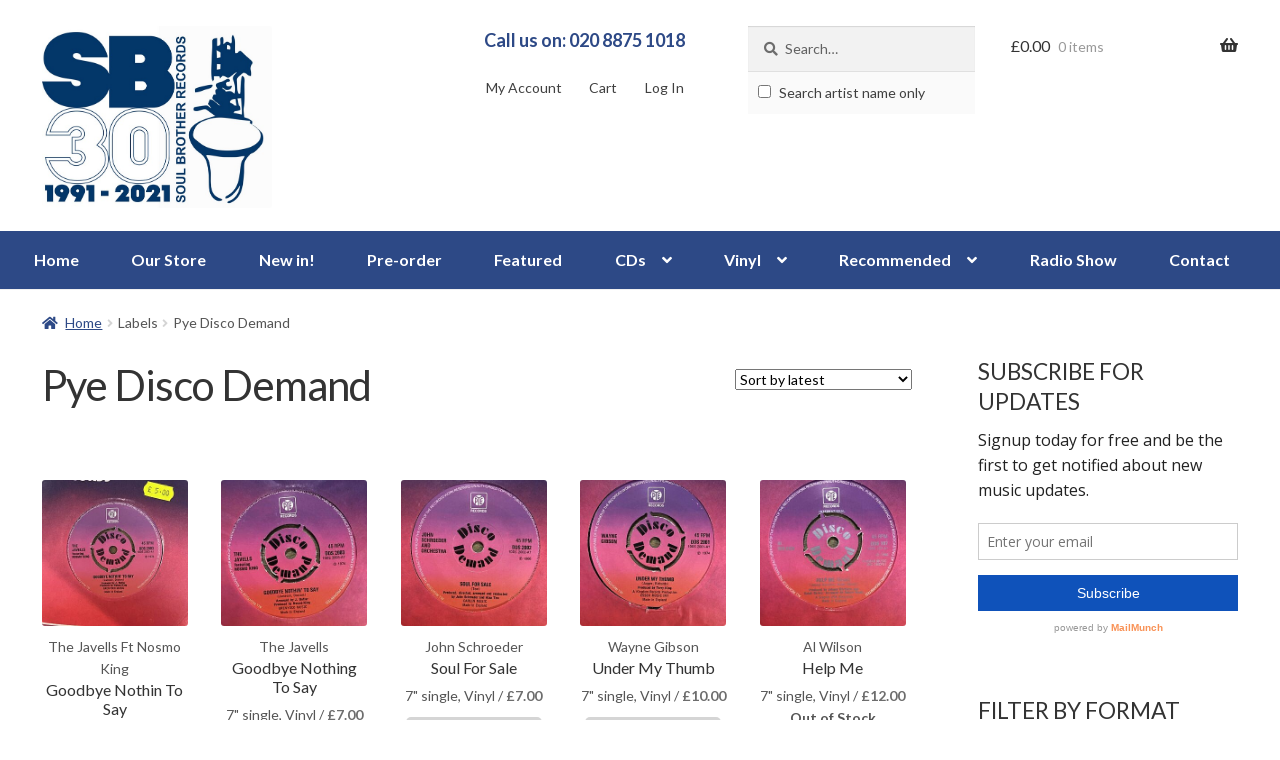

--- FILE ---
content_type: text/html; charset=UTF-8
request_url: https://soulbrother.com/label/pye-disco-demand/
body_size: 20775
content:
<!doctype html>
<html lang="en-GB">
<head>
<!-- Google Webfonts -->
<link href="https://fonts.googleapis.com/css?family=Lato:400,700,400italic|Open+Sans:r,i,b,bi" rel="stylesheet" type="text/css" />
<meta charset="UTF-8">
<meta name="viewport" content="width=device-width, initial-scale=1, maximum-scale=2.0">
<link rel="profile" href="http://gmpg.org/xfn/11">
<link rel="pingback" href="https://soulbrother.com/xmlrpc.php">

<meta name='robots' content='index, follow, max-image-preview:large, max-snippet:-1, max-video-preview:-1' />
	<style>img:is([sizes="auto" i], [sizes^="auto," i]) { contain-intrinsic-size: 3000px 1500px }</style>
	
	<!-- This site is optimized with the Yoast SEO plugin v26.0 - https://yoast.com/wordpress/plugins/seo/ -->
	<title>Pye Disco Demand – Label - Soul Brother Records</title>
	<link rel="canonical" href="https://soulbrother.com/label/pye-disco-demand/" />
	<meta property="og:locale" content="en_GB" />
	<meta property="og:type" content="article" />
	<meta property="og:title" content="Pye Disco Demand – Label - Soul Brother Records" />
	<meta property="og:url" content="https://soulbrother.com/label/pye-disco-demand/" />
	<meta property="og:site_name" content="Soul Brother Records" />
	<script type="application/ld+json" class="yoast-schema-graph">{"@context":"https://schema.org","@graph":[{"@type":"CollectionPage","@id":"https://soulbrother.com/label/pye-disco-demand/","url":"https://soulbrother.com/label/pye-disco-demand/","name":"Pye Disco Demand – Label - Soul Brother Records","isPartOf":{"@id":"https://soulbrother.com/#website"},"primaryImageOfPage":{"@id":"https://soulbrother.com/label/pye-disco-demand/#primaryimage"},"image":{"@id":"https://soulbrother.com/label/pye-disco-demand/#primaryimage"},"thumbnailUrl":"https://soulbrother.com/wp-content/uploads/2024/06/189153-scaled.jpg","breadcrumb":{"@id":"https://soulbrother.com/label/pye-disco-demand/#breadcrumb"},"inLanguage":"en-GB"},{"@type":"ImageObject","inLanguage":"en-GB","@id":"https://soulbrother.com/label/pye-disco-demand/#primaryimage","url":"https://soulbrother.com/wp-content/uploads/2024/06/189153-scaled.jpg","contentUrl":"https://soulbrother.com/wp-content/uploads/2024/06/189153-scaled.jpg","width":2560,"height":2560,"caption":"Goodbye Nothin To Say"},{"@type":"BreadcrumbList","@id":"https://soulbrother.com/label/pye-disco-demand/#breadcrumb","itemListElement":[{"@type":"ListItem","position":1,"name":"Home","item":"https://soulbrother.com/"},{"@type":"ListItem","position":2,"name":"Pye Disco Demand"}]},{"@type":"WebSite","@id":"https://soulbrother.com/#website","url":"https://soulbrother.com/","name":"Soul Brother Records","description":"The Best In Soul &amp; Jazz Since 1991","publisher":{"@id":"https://soulbrother.com/#organization"},"potentialAction":[{"@type":"SearchAction","target":{"@type":"EntryPoint","urlTemplate":"https://soulbrother.com/?s={search_term_string}"},"query-input":{"@type":"PropertyValueSpecification","valueRequired":true,"valueName":"search_term_string"}}],"inLanguage":"en-GB"},{"@type":"Organization","@id":"https://soulbrother.com/#organization","name":"Soul Brother Records","url":"https://soulbrother.com/","logo":{"@type":"ImageObject","inLanguage":"en-GB","@id":"https://soulbrother.com/#/schema/logo/image/","url":"https://soulbrother.com/wp-content/uploads/2021/03/soulbrothersitelogo-1.jpg","contentUrl":"https://soulbrother.com/wp-content/uploads/2021/03/soulbrothersitelogo-1.jpg","width":631,"height":500,"caption":"Soul Brother Records"},"image":{"@id":"https://soulbrother.com/#/schema/logo/image/"},"sameAs":["http://www.facebook.com/SoulBrotherRecords","https://x.com/soulbrotherrec","http://www.youtube.com/user/soulbrothersounds"]}]}</script>
	<!-- / Yoast SEO plugin. -->


<link rel='dns-prefetch' href='//www.google.com' />
<link rel='dns-prefetch' href='//fonts.googleapis.com' />
<link rel="alternate" type="application/rss+xml" title="Soul Brother Records &raquo; Feed" href="https://soulbrother.com/feed/" />
<link rel="alternate" type="application/rss+xml" title="Soul Brother Records &raquo; Comments Feed" href="https://soulbrother.com/comments/feed/" />
<link rel="alternate" type="application/rss+xml" title="Soul Brother Records &raquo; Pye Disco Demand Label Feed" href="https://soulbrother.com/label/pye-disco-demand/feed/" />
		<!-- This site uses the Google Analytics by MonsterInsights plugin v9.8.0 - Using Analytics tracking - https://www.monsterinsights.com/ -->
							<script src="//www.googletagmanager.com/gtag/js?id=G-QRS873EFX8"  data-cfasync="false" data-wpfc-render="false" async></script>
			<script data-cfasync="false" data-wpfc-render="false">
				var mi_version = '9.8.0';
				var mi_track_user = true;
				var mi_no_track_reason = '';
								var MonsterInsightsDefaultLocations = {"page_location":"https:\/\/soulbrother.com\/label\/pye-disco-demand\/"};
								if ( typeof MonsterInsightsPrivacyGuardFilter === 'function' ) {
					var MonsterInsightsLocations = (typeof MonsterInsightsExcludeQuery === 'object') ? MonsterInsightsPrivacyGuardFilter( MonsterInsightsExcludeQuery ) : MonsterInsightsPrivacyGuardFilter( MonsterInsightsDefaultLocations );
				} else {
					var MonsterInsightsLocations = (typeof MonsterInsightsExcludeQuery === 'object') ? MonsterInsightsExcludeQuery : MonsterInsightsDefaultLocations;
				}

								var disableStrs = [
										'ga-disable-G-QRS873EFX8',
									];

				/* Function to detect opted out users */
				function __gtagTrackerIsOptedOut() {
					for (var index = 0; index < disableStrs.length; index++) {
						if (document.cookie.indexOf(disableStrs[index] + '=true') > -1) {
							return true;
						}
					}

					return false;
				}

				/* Disable tracking if the opt-out cookie exists. */
				if (__gtagTrackerIsOptedOut()) {
					for (var index = 0; index < disableStrs.length; index++) {
						window[disableStrs[index]] = true;
					}
				}

				/* Opt-out function */
				function __gtagTrackerOptout() {
					for (var index = 0; index < disableStrs.length; index++) {
						document.cookie = disableStrs[index] + '=true; expires=Thu, 31 Dec 2099 23:59:59 UTC; path=/';
						window[disableStrs[index]] = true;
					}
				}

				if ('undefined' === typeof gaOptout) {
					function gaOptout() {
						__gtagTrackerOptout();
					}
				}
								window.dataLayer = window.dataLayer || [];

				window.MonsterInsightsDualTracker = {
					helpers: {},
					trackers: {},
				};
				if (mi_track_user) {
					function __gtagDataLayer() {
						dataLayer.push(arguments);
					}

					function __gtagTracker(type, name, parameters) {
						if (!parameters) {
							parameters = {};
						}

						if (parameters.send_to) {
							__gtagDataLayer.apply(null, arguments);
							return;
						}

						if (type === 'event') {
														parameters.send_to = monsterinsights_frontend.v4_id;
							var hookName = name;
							if (typeof parameters['event_category'] !== 'undefined') {
								hookName = parameters['event_category'] + ':' + name;
							}

							if (typeof MonsterInsightsDualTracker.trackers[hookName] !== 'undefined') {
								MonsterInsightsDualTracker.trackers[hookName](parameters);
							} else {
								__gtagDataLayer('event', name, parameters);
							}
							
						} else {
							__gtagDataLayer.apply(null, arguments);
						}
					}

					__gtagTracker('js', new Date());
					__gtagTracker('set', {
						'developer_id.dZGIzZG': true,
											});
					if ( MonsterInsightsLocations.page_location ) {
						__gtagTracker('set', MonsterInsightsLocations);
					}
										__gtagTracker('config', 'G-QRS873EFX8', {"forceSSL":"true"} );
										window.gtag = __gtagTracker;										(function () {
						/* https://developers.google.com/analytics/devguides/collection/analyticsjs/ */
						/* ga and __gaTracker compatibility shim. */
						var noopfn = function () {
							return null;
						};
						var newtracker = function () {
							return new Tracker();
						};
						var Tracker = function () {
							return null;
						};
						var p = Tracker.prototype;
						p.get = noopfn;
						p.set = noopfn;
						p.send = function () {
							var args = Array.prototype.slice.call(arguments);
							args.unshift('send');
							__gaTracker.apply(null, args);
						};
						var __gaTracker = function () {
							var len = arguments.length;
							if (len === 0) {
								return;
							}
							var f = arguments[len - 1];
							if (typeof f !== 'object' || f === null || typeof f.hitCallback !== 'function') {
								if ('send' === arguments[0]) {
									var hitConverted, hitObject = false, action;
									if ('event' === arguments[1]) {
										if ('undefined' !== typeof arguments[3]) {
											hitObject = {
												'eventAction': arguments[3],
												'eventCategory': arguments[2],
												'eventLabel': arguments[4],
												'value': arguments[5] ? arguments[5] : 1,
											}
										}
									}
									if ('pageview' === arguments[1]) {
										if ('undefined' !== typeof arguments[2]) {
											hitObject = {
												'eventAction': 'page_view',
												'page_path': arguments[2],
											}
										}
									}
									if (typeof arguments[2] === 'object') {
										hitObject = arguments[2];
									}
									if (typeof arguments[5] === 'object') {
										Object.assign(hitObject, arguments[5]);
									}
									if ('undefined' !== typeof arguments[1].hitType) {
										hitObject = arguments[1];
										if ('pageview' === hitObject.hitType) {
											hitObject.eventAction = 'page_view';
										}
									}
									if (hitObject) {
										action = 'timing' === arguments[1].hitType ? 'timing_complete' : hitObject.eventAction;
										hitConverted = mapArgs(hitObject);
										__gtagTracker('event', action, hitConverted);
									}
								}
								return;
							}

							function mapArgs(args) {
								var arg, hit = {};
								var gaMap = {
									'eventCategory': 'event_category',
									'eventAction': 'event_action',
									'eventLabel': 'event_label',
									'eventValue': 'event_value',
									'nonInteraction': 'non_interaction',
									'timingCategory': 'event_category',
									'timingVar': 'name',
									'timingValue': 'value',
									'timingLabel': 'event_label',
									'page': 'page_path',
									'location': 'page_location',
									'title': 'page_title',
									'referrer' : 'page_referrer',
								};
								for (arg in args) {
																		if (!(!args.hasOwnProperty(arg) || !gaMap.hasOwnProperty(arg))) {
										hit[gaMap[arg]] = args[arg];
									} else {
										hit[arg] = args[arg];
									}
								}
								return hit;
							}

							try {
								f.hitCallback();
							} catch (ex) {
							}
						};
						__gaTracker.create = newtracker;
						__gaTracker.getByName = newtracker;
						__gaTracker.getAll = function () {
							return [];
						};
						__gaTracker.remove = noopfn;
						__gaTracker.loaded = true;
						window['__gaTracker'] = __gaTracker;
					})();
									} else {
										console.log("");
					(function () {
						function __gtagTracker() {
							return null;
						}

						window['__gtagTracker'] = __gtagTracker;
						window['gtag'] = __gtagTracker;
					})();
									}
			</script>
			
							<!-- / Google Analytics by MonsterInsights -->
		<script>
window._wpemojiSettings = {"baseUrl":"https:\/\/s.w.org\/images\/core\/emoji\/16.0.1\/72x72\/","ext":".png","svgUrl":"https:\/\/s.w.org\/images\/core\/emoji\/16.0.1\/svg\/","svgExt":".svg","source":{"concatemoji":"https:\/\/soulbrother.com\/wp-includes\/js\/wp-emoji-release.min.js?ver=6.8.2"}};
/*! This file is auto-generated */
!function(s,n){var o,i,e;function c(e){try{var t={supportTests:e,timestamp:(new Date).valueOf()};sessionStorage.setItem(o,JSON.stringify(t))}catch(e){}}function p(e,t,n){e.clearRect(0,0,e.canvas.width,e.canvas.height),e.fillText(t,0,0);var t=new Uint32Array(e.getImageData(0,0,e.canvas.width,e.canvas.height).data),a=(e.clearRect(0,0,e.canvas.width,e.canvas.height),e.fillText(n,0,0),new Uint32Array(e.getImageData(0,0,e.canvas.width,e.canvas.height).data));return t.every(function(e,t){return e===a[t]})}function u(e,t){e.clearRect(0,0,e.canvas.width,e.canvas.height),e.fillText(t,0,0);for(var n=e.getImageData(16,16,1,1),a=0;a<n.data.length;a++)if(0!==n.data[a])return!1;return!0}function f(e,t,n,a){switch(t){case"flag":return n(e,"\ud83c\udff3\ufe0f\u200d\u26a7\ufe0f","\ud83c\udff3\ufe0f\u200b\u26a7\ufe0f")?!1:!n(e,"\ud83c\udde8\ud83c\uddf6","\ud83c\udde8\u200b\ud83c\uddf6")&&!n(e,"\ud83c\udff4\udb40\udc67\udb40\udc62\udb40\udc65\udb40\udc6e\udb40\udc67\udb40\udc7f","\ud83c\udff4\u200b\udb40\udc67\u200b\udb40\udc62\u200b\udb40\udc65\u200b\udb40\udc6e\u200b\udb40\udc67\u200b\udb40\udc7f");case"emoji":return!a(e,"\ud83e\udedf")}return!1}function g(e,t,n,a){var r="undefined"!=typeof WorkerGlobalScope&&self instanceof WorkerGlobalScope?new OffscreenCanvas(300,150):s.createElement("canvas"),o=r.getContext("2d",{willReadFrequently:!0}),i=(o.textBaseline="top",o.font="600 32px Arial",{});return e.forEach(function(e){i[e]=t(o,e,n,a)}),i}function t(e){var t=s.createElement("script");t.src=e,t.defer=!0,s.head.appendChild(t)}"undefined"!=typeof Promise&&(o="wpEmojiSettingsSupports",i=["flag","emoji"],n.supports={everything:!0,everythingExceptFlag:!0},e=new Promise(function(e){s.addEventListener("DOMContentLoaded",e,{once:!0})}),new Promise(function(t){var n=function(){try{var e=JSON.parse(sessionStorage.getItem(o));if("object"==typeof e&&"number"==typeof e.timestamp&&(new Date).valueOf()<e.timestamp+604800&&"object"==typeof e.supportTests)return e.supportTests}catch(e){}return null}();if(!n){if("undefined"!=typeof Worker&&"undefined"!=typeof OffscreenCanvas&&"undefined"!=typeof URL&&URL.createObjectURL&&"undefined"!=typeof Blob)try{var e="postMessage("+g.toString()+"("+[JSON.stringify(i),f.toString(),p.toString(),u.toString()].join(",")+"));",a=new Blob([e],{type:"text/javascript"}),r=new Worker(URL.createObjectURL(a),{name:"wpTestEmojiSupports"});return void(r.onmessage=function(e){c(n=e.data),r.terminate(),t(n)})}catch(e){}c(n=g(i,f,p,u))}t(n)}).then(function(e){for(var t in e)n.supports[t]=e[t],n.supports.everything=n.supports.everything&&n.supports[t],"flag"!==t&&(n.supports.everythingExceptFlag=n.supports.everythingExceptFlag&&n.supports[t]);n.supports.everythingExceptFlag=n.supports.everythingExceptFlag&&!n.supports.flag,n.DOMReady=!1,n.readyCallback=function(){n.DOMReady=!0}}).then(function(){return e}).then(function(){var e;n.supports.everything||(n.readyCallback(),(e=n.source||{}).concatemoji?t(e.concatemoji):e.wpemoji&&e.twemoji&&(t(e.twemoji),t(e.wpemoji)))}))}((window,document),window._wpemojiSettings);
</script>
		<style type="text/css">

						.mejs-controls, .mejs-mediaelement {
				background: #f8f8f8 !important;
			}
			
						.mejs-container {
				border: 1px solid #f8f8f8;
			}
			
			
						.mejs-controls button {
				color: #222222 !important;
			}
			
						.mejs-controls .mejs-time-rail .mejs-time-total {
				background: #222222 !important;
			}
			
						.mejs-controls .mejs-time-rail .mejs-time-current {
				background: #1e73be !important;
			}
			
			
						.mejs-controls .mejs-horizontal-volume-slider .mejs-horizontal-volume-total {
				background: #d1d1d1 !important;
			}
			
						.mejs-controls .mejs-horizontal-volume-slider .mejs-horizontal-volume-current {
				background: #222222 !important;
			}
			
		</style>
		
<link rel='stylesheet' id='vtprd-front-end-style-css' href='https://soulbrother.com/wp-content/plugins/pricing-deals-for-woocommerce/core/css/vtprd-front-end-min.css?ver=6.8.2' media='all' />
<style id='wp-emoji-styles-inline-css'>

	img.wp-smiley, img.emoji {
		display: inline !important;
		border: none !important;
		box-shadow: none !important;
		height: 1em !important;
		width: 1em !important;
		margin: 0 0.07em !important;
		vertical-align: -0.1em !important;
		background: none !important;
		padding: 0 !important;
	}
</style>
<link rel='stylesheet' id='wp-block-library-css' href='https://soulbrother.com/wp-includes/css/dist/block-library/style.min.css?ver=6.8.2' media='all' />
<style id='wp-block-library-theme-inline-css'>
.wp-block-audio :where(figcaption){color:#555;font-size:13px;text-align:center}.is-dark-theme .wp-block-audio :where(figcaption){color:#ffffffa6}.wp-block-audio{margin:0 0 1em}.wp-block-code{border:1px solid #ccc;border-radius:4px;font-family:Menlo,Consolas,monaco,monospace;padding:.8em 1em}.wp-block-embed :where(figcaption){color:#555;font-size:13px;text-align:center}.is-dark-theme .wp-block-embed :where(figcaption){color:#ffffffa6}.wp-block-embed{margin:0 0 1em}.blocks-gallery-caption{color:#555;font-size:13px;text-align:center}.is-dark-theme .blocks-gallery-caption{color:#ffffffa6}:root :where(.wp-block-image figcaption){color:#555;font-size:13px;text-align:center}.is-dark-theme :root :where(.wp-block-image figcaption){color:#ffffffa6}.wp-block-image{margin:0 0 1em}.wp-block-pullquote{border-bottom:4px solid;border-top:4px solid;color:currentColor;margin-bottom:1.75em}.wp-block-pullquote cite,.wp-block-pullquote footer,.wp-block-pullquote__citation{color:currentColor;font-size:.8125em;font-style:normal;text-transform:uppercase}.wp-block-quote{border-left:.25em solid;margin:0 0 1.75em;padding-left:1em}.wp-block-quote cite,.wp-block-quote footer{color:currentColor;font-size:.8125em;font-style:normal;position:relative}.wp-block-quote:where(.has-text-align-right){border-left:none;border-right:.25em solid;padding-left:0;padding-right:1em}.wp-block-quote:where(.has-text-align-center){border:none;padding-left:0}.wp-block-quote.is-large,.wp-block-quote.is-style-large,.wp-block-quote:where(.is-style-plain){border:none}.wp-block-search .wp-block-search__label{font-weight:700}.wp-block-search__button{border:1px solid #ccc;padding:.375em .625em}:where(.wp-block-group.has-background){padding:1.25em 2.375em}.wp-block-separator.has-css-opacity{opacity:.4}.wp-block-separator{border:none;border-bottom:2px solid;margin-left:auto;margin-right:auto}.wp-block-separator.has-alpha-channel-opacity{opacity:1}.wp-block-separator:not(.is-style-wide):not(.is-style-dots){width:100px}.wp-block-separator.has-background:not(.is-style-dots){border-bottom:none;height:1px}.wp-block-separator.has-background:not(.is-style-wide):not(.is-style-dots){height:2px}.wp-block-table{margin:0 0 1em}.wp-block-table td,.wp-block-table th{word-break:normal}.wp-block-table :where(figcaption){color:#555;font-size:13px;text-align:center}.is-dark-theme .wp-block-table :where(figcaption){color:#ffffffa6}.wp-block-video :where(figcaption){color:#555;font-size:13px;text-align:center}.is-dark-theme .wp-block-video :where(figcaption){color:#ffffffa6}.wp-block-video{margin:0 0 1em}:root :where(.wp-block-template-part.has-background){margin-bottom:0;margin-top:0;padding:1.25em 2.375em}
</style>
<style id='classic-theme-styles-inline-css'>
/*! This file is auto-generated */
.wp-block-button__link{color:#fff;background-color:#32373c;border-radius:9999px;box-shadow:none;text-decoration:none;padding:calc(.667em + 2px) calc(1.333em + 2px);font-size:1.125em}.wp-block-file__button{background:#32373c;color:#fff;text-decoration:none}
</style>
<link rel='stylesheet' id='storefront-gutenberg-blocks-css' href='https://soulbrother.com/wp-content/themes/storefront/assets/css/base/gutenberg-blocks.css?ver=4.6.0' media='all' />
<style id='storefront-gutenberg-blocks-inline-css'>

				.wp-block-button__link:not(.has-text-color) {
					color: #333333;
				}

				.wp-block-button__link:not(.has-text-color):hover,
				.wp-block-button__link:not(.has-text-color):focus,
				.wp-block-button__link:not(.has-text-color):active {
					color: #333333;
				}

				.wp-block-button__link:not(.has-background) {
					background-color: #eeeeee;
				}

				.wp-block-button__link:not(.has-background):hover,
				.wp-block-button__link:not(.has-background):focus,
				.wp-block-button__link:not(.has-background):active {
					border-color: #d5d5d5;
					background-color: #d5d5d5;
				}

				.wc-block-grid__products .wc-block-grid__product .wp-block-button__link {
					background-color: #eeeeee;
					border-color: #eeeeee;
					color: #333333;
				}

				.wp-block-quote footer,
				.wp-block-quote cite,
				.wp-block-quote__citation {
					color: #6d6d6d;
				}

				.wp-block-pullquote cite,
				.wp-block-pullquote footer,
				.wp-block-pullquote__citation {
					color: #6d6d6d;
				}

				.wp-block-image figcaption {
					color: #6d6d6d;
				}

				.wp-block-separator.is-style-dots::before {
					color: #333333;
				}

				.wp-block-file a.wp-block-file__button {
					color: #333333;
					background-color: #eeeeee;
					border-color: #eeeeee;
				}

				.wp-block-file a.wp-block-file__button:hover,
				.wp-block-file a.wp-block-file__button:focus,
				.wp-block-file a.wp-block-file__button:active {
					color: #333333;
					background-color: #d5d5d5;
				}

				.wp-block-code,
				.wp-block-preformatted pre {
					color: #6d6d6d;
				}

				.wp-block-table:not( .has-background ):not( .is-style-stripes ) tbody tr:nth-child(2n) td {
					background-color: #fdfdfd;
				}

				.wp-block-cover .wp-block-cover__inner-container h1:not(.has-text-color),
				.wp-block-cover .wp-block-cover__inner-container h2:not(.has-text-color),
				.wp-block-cover .wp-block-cover__inner-container h3:not(.has-text-color),
				.wp-block-cover .wp-block-cover__inner-container h4:not(.has-text-color),
				.wp-block-cover .wp-block-cover__inner-container h5:not(.has-text-color),
				.wp-block-cover .wp-block-cover__inner-container h6:not(.has-text-color) {
					color: #000000;
				}

				.wc-block-components-price-slider__range-input-progress,
				.rtl .wc-block-components-price-slider__range-input-progress {
					--range-color: #7f54b3;
				}

				/* Target only IE11 */
				@media all and (-ms-high-contrast: none), (-ms-high-contrast: active) {
					.wc-block-components-price-slider__range-input-progress {
						background: #7f54b3;
					}
				}

				.wc-block-components-button:not(.is-link) {
					background-color: #333333;
					color: #ffffff;
				}

				.wc-block-components-button:not(.is-link):hover,
				.wc-block-components-button:not(.is-link):focus,
				.wc-block-components-button:not(.is-link):active {
					background-color: #1a1a1a;
					color: #ffffff;
				}

				.wc-block-components-button:not(.is-link):disabled {
					background-color: #333333;
					color: #ffffff;
				}

				.wc-block-cart__submit-container {
					background-color: #ffffff;
				}

				.wc-block-cart__submit-container::before {
					color: rgba(220,220,220,0.5);
				}

				.wc-block-components-order-summary-item__quantity {
					background-color: #ffffff;
					border-color: #6d6d6d;
					box-shadow: 0 0 0 2px #ffffff;
					color: #6d6d6d;
				}
			
</style>
<style id='global-styles-inline-css'>
:root{--wp--preset--aspect-ratio--square: 1;--wp--preset--aspect-ratio--4-3: 4/3;--wp--preset--aspect-ratio--3-4: 3/4;--wp--preset--aspect-ratio--3-2: 3/2;--wp--preset--aspect-ratio--2-3: 2/3;--wp--preset--aspect-ratio--16-9: 16/9;--wp--preset--aspect-ratio--9-16: 9/16;--wp--preset--color--black: #000000;--wp--preset--color--cyan-bluish-gray: #abb8c3;--wp--preset--color--white: #ffffff;--wp--preset--color--pale-pink: #f78da7;--wp--preset--color--vivid-red: #cf2e2e;--wp--preset--color--luminous-vivid-orange: #ff6900;--wp--preset--color--luminous-vivid-amber: #fcb900;--wp--preset--color--light-green-cyan: #7bdcb5;--wp--preset--color--vivid-green-cyan: #00d084;--wp--preset--color--pale-cyan-blue: #8ed1fc;--wp--preset--color--vivid-cyan-blue: #0693e3;--wp--preset--color--vivid-purple: #9b51e0;--wp--preset--gradient--vivid-cyan-blue-to-vivid-purple: linear-gradient(135deg,rgba(6,147,227,1) 0%,rgb(155,81,224) 100%);--wp--preset--gradient--light-green-cyan-to-vivid-green-cyan: linear-gradient(135deg,rgb(122,220,180) 0%,rgb(0,208,130) 100%);--wp--preset--gradient--luminous-vivid-amber-to-luminous-vivid-orange: linear-gradient(135deg,rgba(252,185,0,1) 0%,rgba(255,105,0,1) 100%);--wp--preset--gradient--luminous-vivid-orange-to-vivid-red: linear-gradient(135deg,rgba(255,105,0,1) 0%,rgb(207,46,46) 100%);--wp--preset--gradient--very-light-gray-to-cyan-bluish-gray: linear-gradient(135deg,rgb(238,238,238) 0%,rgb(169,184,195) 100%);--wp--preset--gradient--cool-to-warm-spectrum: linear-gradient(135deg,rgb(74,234,220) 0%,rgb(151,120,209) 20%,rgb(207,42,186) 40%,rgb(238,44,130) 60%,rgb(251,105,98) 80%,rgb(254,248,76) 100%);--wp--preset--gradient--blush-light-purple: linear-gradient(135deg,rgb(255,206,236) 0%,rgb(152,150,240) 100%);--wp--preset--gradient--blush-bordeaux: linear-gradient(135deg,rgb(254,205,165) 0%,rgb(254,45,45) 50%,rgb(107,0,62) 100%);--wp--preset--gradient--luminous-dusk: linear-gradient(135deg,rgb(255,203,112) 0%,rgb(199,81,192) 50%,rgb(65,88,208) 100%);--wp--preset--gradient--pale-ocean: linear-gradient(135deg,rgb(255,245,203) 0%,rgb(182,227,212) 50%,rgb(51,167,181) 100%);--wp--preset--gradient--electric-grass: linear-gradient(135deg,rgb(202,248,128) 0%,rgb(113,206,126) 100%);--wp--preset--gradient--midnight: linear-gradient(135deg,rgb(2,3,129) 0%,rgb(40,116,252) 100%);--wp--preset--font-size--small: 14px;--wp--preset--font-size--medium: 23px;--wp--preset--font-size--large: 26px;--wp--preset--font-size--x-large: 42px;--wp--preset--font-size--normal: 16px;--wp--preset--font-size--huge: 37px;--wp--preset--spacing--20: 0.44rem;--wp--preset--spacing--30: 0.67rem;--wp--preset--spacing--40: 1rem;--wp--preset--spacing--50: 1.5rem;--wp--preset--spacing--60: 2.25rem;--wp--preset--spacing--70: 3.38rem;--wp--preset--spacing--80: 5.06rem;--wp--preset--shadow--natural: 6px 6px 9px rgba(0, 0, 0, 0.2);--wp--preset--shadow--deep: 12px 12px 50px rgba(0, 0, 0, 0.4);--wp--preset--shadow--sharp: 6px 6px 0px rgba(0, 0, 0, 0.2);--wp--preset--shadow--outlined: 6px 6px 0px -3px rgba(255, 255, 255, 1), 6px 6px rgba(0, 0, 0, 1);--wp--preset--shadow--crisp: 6px 6px 0px rgba(0, 0, 0, 1);}:root :where(.is-layout-flow) > :first-child{margin-block-start: 0;}:root :where(.is-layout-flow) > :last-child{margin-block-end: 0;}:root :where(.is-layout-flow) > *{margin-block-start: 24px;margin-block-end: 0;}:root :where(.is-layout-constrained) > :first-child{margin-block-start: 0;}:root :where(.is-layout-constrained) > :last-child{margin-block-end: 0;}:root :where(.is-layout-constrained) > *{margin-block-start: 24px;margin-block-end: 0;}:root :where(.is-layout-flex){gap: 24px;}:root :where(.is-layout-grid){gap: 24px;}body .is-layout-flex{display: flex;}.is-layout-flex{flex-wrap: wrap;align-items: center;}.is-layout-flex > :is(*, div){margin: 0;}body .is-layout-grid{display: grid;}.is-layout-grid > :is(*, div){margin: 0;}.has-black-color{color: var(--wp--preset--color--black) !important;}.has-cyan-bluish-gray-color{color: var(--wp--preset--color--cyan-bluish-gray) !important;}.has-white-color{color: var(--wp--preset--color--white) !important;}.has-pale-pink-color{color: var(--wp--preset--color--pale-pink) !important;}.has-vivid-red-color{color: var(--wp--preset--color--vivid-red) !important;}.has-luminous-vivid-orange-color{color: var(--wp--preset--color--luminous-vivid-orange) !important;}.has-luminous-vivid-amber-color{color: var(--wp--preset--color--luminous-vivid-amber) !important;}.has-light-green-cyan-color{color: var(--wp--preset--color--light-green-cyan) !important;}.has-vivid-green-cyan-color{color: var(--wp--preset--color--vivid-green-cyan) !important;}.has-pale-cyan-blue-color{color: var(--wp--preset--color--pale-cyan-blue) !important;}.has-vivid-cyan-blue-color{color: var(--wp--preset--color--vivid-cyan-blue) !important;}.has-vivid-purple-color{color: var(--wp--preset--color--vivid-purple) !important;}.has-black-background-color{background-color: var(--wp--preset--color--black) !important;}.has-cyan-bluish-gray-background-color{background-color: var(--wp--preset--color--cyan-bluish-gray) !important;}.has-white-background-color{background-color: var(--wp--preset--color--white) !important;}.has-pale-pink-background-color{background-color: var(--wp--preset--color--pale-pink) !important;}.has-vivid-red-background-color{background-color: var(--wp--preset--color--vivid-red) !important;}.has-luminous-vivid-orange-background-color{background-color: var(--wp--preset--color--luminous-vivid-orange) !important;}.has-luminous-vivid-amber-background-color{background-color: var(--wp--preset--color--luminous-vivid-amber) !important;}.has-light-green-cyan-background-color{background-color: var(--wp--preset--color--light-green-cyan) !important;}.has-vivid-green-cyan-background-color{background-color: var(--wp--preset--color--vivid-green-cyan) !important;}.has-pale-cyan-blue-background-color{background-color: var(--wp--preset--color--pale-cyan-blue) !important;}.has-vivid-cyan-blue-background-color{background-color: var(--wp--preset--color--vivid-cyan-blue) !important;}.has-vivid-purple-background-color{background-color: var(--wp--preset--color--vivid-purple) !important;}.has-black-border-color{border-color: var(--wp--preset--color--black) !important;}.has-cyan-bluish-gray-border-color{border-color: var(--wp--preset--color--cyan-bluish-gray) !important;}.has-white-border-color{border-color: var(--wp--preset--color--white) !important;}.has-pale-pink-border-color{border-color: var(--wp--preset--color--pale-pink) !important;}.has-vivid-red-border-color{border-color: var(--wp--preset--color--vivid-red) !important;}.has-luminous-vivid-orange-border-color{border-color: var(--wp--preset--color--luminous-vivid-orange) !important;}.has-luminous-vivid-amber-border-color{border-color: var(--wp--preset--color--luminous-vivid-amber) !important;}.has-light-green-cyan-border-color{border-color: var(--wp--preset--color--light-green-cyan) !important;}.has-vivid-green-cyan-border-color{border-color: var(--wp--preset--color--vivid-green-cyan) !important;}.has-pale-cyan-blue-border-color{border-color: var(--wp--preset--color--pale-cyan-blue) !important;}.has-vivid-cyan-blue-border-color{border-color: var(--wp--preset--color--vivid-cyan-blue) !important;}.has-vivid-purple-border-color{border-color: var(--wp--preset--color--vivid-purple) !important;}.has-vivid-cyan-blue-to-vivid-purple-gradient-background{background: var(--wp--preset--gradient--vivid-cyan-blue-to-vivid-purple) !important;}.has-light-green-cyan-to-vivid-green-cyan-gradient-background{background: var(--wp--preset--gradient--light-green-cyan-to-vivid-green-cyan) !important;}.has-luminous-vivid-amber-to-luminous-vivid-orange-gradient-background{background: var(--wp--preset--gradient--luminous-vivid-amber-to-luminous-vivid-orange) !important;}.has-luminous-vivid-orange-to-vivid-red-gradient-background{background: var(--wp--preset--gradient--luminous-vivid-orange-to-vivid-red) !important;}.has-very-light-gray-to-cyan-bluish-gray-gradient-background{background: var(--wp--preset--gradient--very-light-gray-to-cyan-bluish-gray) !important;}.has-cool-to-warm-spectrum-gradient-background{background: var(--wp--preset--gradient--cool-to-warm-spectrum) !important;}.has-blush-light-purple-gradient-background{background: var(--wp--preset--gradient--blush-light-purple) !important;}.has-blush-bordeaux-gradient-background{background: var(--wp--preset--gradient--blush-bordeaux) !important;}.has-luminous-dusk-gradient-background{background: var(--wp--preset--gradient--luminous-dusk) !important;}.has-pale-ocean-gradient-background{background: var(--wp--preset--gradient--pale-ocean) !important;}.has-electric-grass-gradient-background{background: var(--wp--preset--gradient--electric-grass) !important;}.has-midnight-gradient-background{background: var(--wp--preset--gradient--midnight) !important;}.has-small-font-size{font-size: var(--wp--preset--font-size--small) !important;}.has-medium-font-size{font-size: var(--wp--preset--font-size--medium) !important;}.has-large-font-size{font-size: var(--wp--preset--font-size--large) !important;}.has-x-large-font-size{font-size: var(--wp--preset--font-size--x-large) !important;}
:root :where(.wp-block-pullquote){font-size: 1.5em;line-height: 1.6;}
</style>
<link rel='stylesheet' id='contact-form-7-css' href='https://soulbrother.com/wp-content/plugins/contact-form-7/includes/css/styles.css?ver=6.1.1' media='all' />
<link rel='stylesheet' id='dashicons-css' href='https://soulbrother.com/wp-includes/css/dashicons.min.css?ver=6.8.2' media='all' />
<link rel='stylesheet' id='media_player_style_kit-frontend-css' href='https://soulbrother.com/wp-content/plugins/media-player-style-kit/assets/css/frontend.css?ver=1.0.1' media='all' />
<style id='woocommerce-inline-inline-css'>
.woocommerce form .form-row .required { visibility: visible; }
</style>
<link rel='stylesheet' id='gateway-css' href='https://soulbrother.com/wp-content/plugins/woocommerce-paypal-payments/modules/ppcp-button/assets/css/gateway.css?ver=3.1.0' media='all' />
<link rel='stylesheet' id='brands-styles-css' href='https://soulbrother.com/wp-content/plugins/woocommerce/assets/css/brands.css?ver=10.2.1' media='all' />
<link rel='stylesheet' id='storefront-style-css' href='https://soulbrother.com/wp-content/themes/storefront/style.css?ver=4.6.0' media='all' />
<style id='storefront-style-inline-css'>

			.main-navigation ul li a,
			.site-title a,
			ul.menu li a,
			.site-branding h1 a,
			button.menu-toggle,
			button.menu-toggle:hover,
			.handheld-navigation .dropdown-toggle {
				color: #333333;
			}

			button.menu-toggle,
			button.menu-toggle:hover {
				border-color: #333333;
			}

			.main-navigation ul li a:hover,
			.main-navigation ul li:hover > a,
			.site-title a:hover,
			.site-header ul.menu li.current-menu-item > a {
				color: #747474;
			}

			table:not( .has-background ) th {
				background-color: #f8f8f8;
			}

			table:not( .has-background ) tbody td {
				background-color: #fdfdfd;
			}

			table:not( .has-background ) tbody tr:nth-child(2n) td,
			fieldset,
			fieldset legend {
				background-color: #fbfbfb;
			}

			.site-header,
			.secondary-navigation ul ul,
			.main-navigation ul.menu > li.menu-item-has-children:after,
			.secondary-navigation ul.menu ul,
			.storefront-handheld-footer-bar,
			.storefront-handheld-footer-bar ul li > a,
			.storefront-handheld-footer-bar ul li.search .site-search,
			button.menu-toggle,
			button.menu-toggle:hover {
				background-color: #ffffff;
			}

			p.site-description,
			.site-header,
			.storefront-handheld-footer-bar {
				color: #404040;
			}

			button.menu-toggle:after,
			button.menu-toggle:before,
			button.menu-toggle span:before {
				background-color: #333333;
			}

			h1, h2, h3, h4, h5, h6, .wc-block-grid__product-title {
				color: #333333;
			}

			.widget h1 {
				border-bottom-color: #333333;
			}

			body,
			.secondary-navigation a {
				color: #6d6d6d;
			}

			.widget-area .widget a,
			.hentry .entry-header .posted-on a,
			.hentry .entry-header .post-author a,
			.hentry .entry-header .post-comments a,
			.hentry .entry-header .byline a {
				color: #727272;
			}

			a {
				color: #7f54b3;
			}

			a:focus,
			button:focus,
			.button.alt:focus,
			input:focus,
			textarea:focus,
			input[type="button"]:focus,
			input[type="reset"]:focus,
			input[type="submit"]:focus,
			input[type="email"]:focus,
			input[type="tel"]:focus,
			input[type="url"]:focus,
			input[type="password"]:focus,
			input[type="search"]:focus {
				outline-color: #7f54b3;
			}

			button, input[type="button"], input[type="reset"], input[type="submit"], .button, .widget a.button {
				background-color: #eeeeee;
				border-color: #eeeeee;
				color: #333333;
			}

			button:hover, input[type="button"]:hover, input[type="reset"]:hover, input[type="submit"]:hover, .button:hover, .widget a.button:hover {
				background-color: #d5d5d5;
				border-color: #d5d5d5;
				color: #333333;
			}

			button.alt, input[type="button"].alt, input[type="reset"].alt, input[type="submit"].alt, .button.alt, .widget-area .widget a.button.alt {
				background-color: #333333;
				border-color: #333333;
				color: #ffffff;
			}

			button.alt:hover, input[type="button"].alt:hover, input[type="reset"].alt:hover, input[type="submit"].alt:hover, .button.alt:hover, .widget-area .widget a.button.alt:hover {
				background-color: #1a1a1a;
				border-color: #1a1a1a;
				color: #ffffff;
			}

			.pagination .page-numbers li .page-numbers.current {
				background-color: #e6e6e6;
				color: #636363;
			}

			#comments .comment-list .comment-content .comment-text {
				background-color: #f8f8f8;
			}

			.site-footer {
				background-color: #f0f0f0;
				color: #6d6d6d;
			}

			.site-footer a:not(.button):not(.components-button) {
				color: #333333;
			}

			.site-footer .storefront-handheld-footer-bar a:not(.button):not(.components-button) {
				color: #333333;
			}

			.site-footer h1, .site-footer h2, .site-footer h3, .site-footer h4, .site-footer h5, .site-footer h6, .site-footer .widget .widget-title, .site-footer .widget .widgettitle {
				color: #333333;
			}

			.page-template-template-homepage.has-post-thumbnail .type-page.has-post-thumbnail .entry-title {
				color: #000000;
			}

			.page-template-template-homepage.has-post-thumbnail .type-page.has-post-thumbnail .entry-content {
				color: #000000;
			}

			@media screen and ( min-width: 768px ) {
				.secondary-navigation ul.menu a:hover {
					color: #595959;
				}

				.secondary-navigation ul.menu a {
					color: #404040;
				}

				.main-navigation ul.menu ul.sub-menu,
				.main-navigation ul.nav-menu ul.children {
					background-color: #f0f0f0;
				}

				.site-header {
					border-bottom-color: #f0f0f0;
				}
			}
</style>
<link rel='stylesheet' id='storefront-icons-css' href='https://soulbrother.com/wp-content/themes/storefront/assets/css/base/icons.css?ver=4.6.0' media='all' />
<link rel='stylesheet' id='storefront-fonts-css' href='https://fonts.googleapis.com/css?family=Source+Sans+Pro%3A400%2C300%2C300italic%2C400italic%2C600%2C700%2C900&#038;subset=latin%2Clatin-ext&#038;ver=4.6.0' media='all' />
<link rel='stylesheet' id='wc-sagepaydirect-css' href='https://soulbrother.com/wp-content/plugins/woocommerce-gateway-sagepay-form/assets/css/checkout.css?ver=5.13.2' media='' />
<link rel='stylesheet' id='storefront-woocommerce-style-css' href='https://soulbrother.com/wp-content/themes/storefront/assets/css/woocommerce/woocommerce.css?ver=4.6.0' media='all' />
<style id='storefront-woocommerce-style-inline-css'>
@font-face {
				font-family: star;
				src: url(https://soulbrother.com/wp-content/plugins/woocommerce/assets/fonts/star.eot);
				src:
					url(https://soulbrother.com/wp-content/plugins/woocommerce/assets/fonts/star.eot?#iefix) format("embedded-opentype"),
					url(https://soulbrother.com/wp-content/plugins/woocommerce/assets/fonts/star.woff) format("woff"),
					url(https://soulbrother.com/wp-content/plugins/woocommerce/assets/fonts/star.ttf) format("truetype"),
					url(https://soulbrother.com/wp-content/plugins/woocommerce/assets/fonts/star.svg#star) format("svg");
				font-weight: 400;
				font-style: normal;
			}
			@font-face {
				font-family: WooCommerce;
				src: url(https://soulbrother.com/wp-content/plugins/woocommerce/assets/fonts/WooCommerce.eot);
				src:
					url(https://soulbrother.com/wp-content/plugins/woocommerce/assets/fonts/WooCommerce.eot?#iefix) format("embedded-opentype"),
					url(https://soulbrother.com/wp-content/plugins/woocommerce/assets/fonts/WooCommerce.woff) format("woff"),
					url(https://soulbrother.com/wp-content/plugins/woocommerce/assets/fonts/WooCommerce.ttf) format("truetype"),
					url(https://soulbrother.com/wp-content/plugins/woocommerce/assets/fonts/WooCommerce.svg#WooCommerce) format("svg");
				font-weight: 400;
				font-style: normal;
			}

			a.cart-contents,
			.site-header-cart .widget_shopping_cart a {
				color: #333333;
			}

			a.cart-contents:hover,
			.site-header-cart .widget_shopping_cart a:hover,
			.site-header-cart:hover > li > a {
				color: #747474;
			}

			table.cart td.product-remove,
			table.cart td.actions {
				border-top-color: #ffffff;
			}

			.storefront-handheld-footer-bar ul li.cart .count {
				background-color: #333333;
				color: #ffffff;
				border-color: #ffffff;
			}

			.woocommerce-tabs ul.tabs li.active a,
			ul.products li.product .price,
			.onsale,
			.wc-block-grid__product-onsale,
			.widget_search form:before,
			.widget_product_search form:before {
				color: #6d6d6d;
			}

			.woocommerce-breadcrumb a,
			a.woocommerce-review-link,
			.product_meta a {
				color: #727272;
			}

			.wc-block-grid__product-onsale,
			.onsale {
				border-color: #6d6d6d;
			}

			.star-rating span:before,
			.quantity .plus, .quantity .minus,
			p.stars a:hover:after,
			p.stars a:after,
			.star-rating span:before,
			#payment .payment_methods li input[type=radio]:first-child:checked+label:before {
				color: #7f54b3;
			}

			.widget_price_filter .ui-slider .ui-slider-range,
			.widget_price_filter .ui-slider .ui-slider-handle {
				background-color: #7f54b3;
			}

			.order_details {
				background-color: #f8f8f8;
			}

			.order_details > li {
				border-bottom: 1px dotted #e3e3e3;
			}

			.order_details:before,
			.order_details:after {
				background: -webkit-linear-gradient(transparent 0,transparent 0),-webkit-linear-gradient(135deg,#f8f8f8 33.33%,transparent 33.33%),-webkit-linear-gradient(45deg,#f8f8f8 33.33%,transparent 33.33%)
			}

			#order_review {
				background-color: #ffffff;
			}

			#payment .payment_methods > li .payment_box,
			#payment .place-order {
				background-color: #fafafa;
			}

			#payment .payment_methods > li:not(.woocommerce-notice) {
				background-color: #f5f5f5;
			}

			#payment .payment_methods > li:not(.woocommerce-notice):hover {
				background-color: #f0f0f0;
			}

			.woocommerce-pagination .page-numbers li .page-numbers.current {
				background-color: #e6e6e6;
				color: #636363;
			}

			.wc-block-grid__product-onsale,
			.onsale,
			.woocommerce-pagination .page-numbers li .page-numbers:not(.current) {
				color: #6d6d6d;
			}

			p.stars a:before,
			p.stars a:hover~a:before,
			p.stars.selected a.active~a:before {
				color: #6d6d6d;
			}

			p.stars.selected a.active:before,
			p.stars:hover a:before,
			p.stars.selected a:not(.active):before,
			p.stars.selected a.active:before {
				color: #7f54b3;
			}

			.single-product div.product .woocommerce-product-gallery .woocommerce-product-gallery__trigger {
				background-color: #eeeeee;
				color: #333333;
			}

			.single-product div.product .woocommerce-product-gallery .woocommerce-product-gallery__trigger:hover {
				background-color: #d5d5d5;
				border-color: #d5d5d5;
				color: #333333;
			}

			.button.added_to_cart:focus,
			.button.wc-forward:focus {
				outline-color: #7f54b3;
			}

			.added_to_cart,
			.site-header-cart .widget_shopping_cart a.button,
			.wc-block-grid__products .wc-block-grid__product .wp-block-button__link {
				background-color: #eeeeee;
				border-color: #eeeeee;
				color: #333333;
			}

			.added_to_cart:hover,
			.site-header-cart .widget_shopping_cart a.button:hover,
			.wc-block-grid__products .wc-block-grid__product .wp-block-button__link:hover {
				background-color: #d5d5d5;
				border-color: #d5d5d5;
				color: #333333;
			}

			.added_to_cart.alt, .added_to_cart, .widget a.button.checkout {
				background-color: #333333;
				border-color: #333333;
				color: #ffffff;
			}

			.added_to_cart.alt:hover, .added_to_cart:hover, .widget a.button.checkout:hover {
				background-color: #1a1a1a;
				border-color: #1a1a1a;
				color: #ffffff;
			}

			.button.loading {
				color: #eeeeee;
			}

			.button.loading:hover {
				background-color: #eeeeee;
			}

			.button.loading:after {
				color: #333333;
			}

			@media screen and ( min-width: 768px ) {
				.site-header-cart .widget_shopping_cart,
				.site-header .product_list_widget li .quantity {
					color: #404040;
				}

				.site-header-cart .widget_shopping_cart .buttons,
				.site-header-cart .widget_shopping_cart .total {
					background-color: #f5f5f5;
				}

				.site-header-cart .widget_shopping_cart {
					background-color: #f0f0f0;
				}
			}
				.storefront-product-pagination a {
					color: #6d6d6d;
					background-color: #ffffff;
				}
				.storefront-sticky-add-to-cart {
					color: #6d6d6d;
					background-color: #ffffff;
				}

				.storefront-sticky-add-to-cart a:not(.button) {
					color: #333333;
				}
</style>
<link rel='stylesheet' id='storefront-child-style-css' href='https://soulbrother.com/wp-content/themes/soulbrother/style.css?ver=6.8.2' media='all' />
<link rel='stylesheet' id='storefront-woocommerce-brands-style-css' href='https://soulbrother.com/wp-content/themes/storefront/assets/css/woocommerce/extensions/brands.css?ver=4.6.0' media='all' />
<link rel='stylesheet' id='soulbro-style-css' href='https://soulbrother.com/wp-content/themes/soulbrother/style.css?ver=6.8.2' media='all' />
<script src="https://soulbrother.com/wp-includes/js/jquery/jquery.min.js?ver=3.7.1" id="jquery-core-js"></script>
<script src="https://soulbrother.com/wp-includes/js/jquery/jquery-migrate.min.js?ver=3.4.1" id="jquery-migrate-js"></script>
<script src="https://soulbrother.com/wp-content/plugins/google-analytics-for-wordpress/assets/js/frontend-gtag.min.js?ver=9.8.0" id="monsterinsights-frontend-script-js" async data-wp-strategy="async"></script>
<script data-cfasync="false" data-wpfc-render="false" id='monsterinsights-frontend-script-js-extra'>var monsterinsights_frontend = {"js_events_tracking":"true","download_extensions":"doc,pdf,ppt,zip,xls,docx,pptx,xlsx","inbound_paths":"[]","home_url":"https:\/\/soulbrother.com","hash_tracking":"false","v4_id":"G-QRS873EFX8"};</script>
<script src="https://soulbrother.com/wp-content/plugins/recaptcha-woo/js/rcfwc.js?ver=1.0" id="rcfwc-js-js" defer data-wp-strategy="defer"></script>
<script src="https://www.google.com/recaptcha/api.js?hl=en_GB" id="recaptcha-js" defer data-wp-strategy="defer"></script>
<script src="https://soulbrother.com/wp-content/plugins/woocommerce/assets/js/jquery-blockui/jquery.blockUI.min.js?ver=2.7.0-wc.10.2.1" id="jquery-blockui-js" defer data-wp-strategy="defer"></script>
<script id="wc-add-to-cart-js-extra">
var wc_add_to_cart_params = {"ajax_url":"\/wp-admin\/admin-ajax.php","wc_ajax_url":"\/?wc-ajax=%%endpoint%%","i18n_view_cart":"View basket","cart_url":"https:\/\/soulbrother.com\/cart\/","is_cart":"","cart_redirect_after_add":"no"};
</script>
<script src="https://soulbrother.com/wp-content/plugins/woocommerce/assets/js/frontend/add-to-cart.min.js?ver=10.2.1" id="wc-add-to-cart-js" defer data-wp-strategy="defer"></script>
<script src="https://soulbrother.com/wp-content/plugins/woocommerce/assets/js/js-cookie/js.cookie.min.js?ver=2.1.4-wc.10.2.1" id="js-cookie-js" defer data-wp-strategy="defer"></script>
<script id="woocommerce-js-extra">
var woocommerce_params = {"ajax_url":"\/wp-admin\/admin-ajax.php","wc_ajax_url":"\/?wc-ajax=%%endpoint%%","i18n_password_show":"Show password","i18n_password_hide":"Hide password"};
</script>
<script src="https://soulbrother.com/wp-content/plugins/woocommerce/assets/js/frontend/woocommerce.min.js?ver=10.2.1" id="woocommerce-js" defer data-wp-strategy="defer"></script>
<script id="wc-cart-fragments-js-extra">
var wc_cart_fragments_params = {"ajax_url":"\/wp-admin\/admin-ajax.php","wc_ajax_url":"\/?wc-ajax=%%endpoint%%","cart_hash_key":"wc_cart_hash_4021d95dd01bad73aeebc7fbefdfd839","fragment_name":"wc_fragments_4021d95dd01bad73aeebc7fbefdfd839","request_timeout":"5000"};
</script>
<script src="https://soulbrother.com/wp-content/plugins/woocommerce/assets/js/frontend/cart-fragments.min.js?ver=10.2.1" id="wc-cart-fragments-js" defer data-wp-strategy="defer"></script>
<link rel="https://api.w.org/" href="https://soulbrother.com/wp-json/" /><link rel="EditURI" type="application/rsd+xml" title="RSD" href="https://soulbrother.com/xmlrpc.php?rsd" />

<script type='text/javascript' data-cfasync='false'>var _mmunch = {'front': false, 'page': false, 'post': false, 'category': false, 'author': false, 'search': false, 'attachment': false, 'tag': false};</script><script data-cfasync="false" src="//a.mailmunch.co/app/v1/site.js" id="mailmunch-script" data-plugin="cc_mm" data-mailmunch-site-id="293909" async></script><script>  var el_i13_login_captcha=null; var el_i13_register_captcha=null; </script><style type="text/css">
.taxonomy-drilldown-lists p,
.taxonomy-drilldown-checkboxes p,
.taxonomy-drilldown-dropdowns p {
	margin-top: 1em;
}

.taxonomy-drilldown-checkboxes li,
.taxonomy-drilldown-dropdowns li {
	list-style: none;
}

.taxonomy-drilldown-dropdowns select {
	display: block;
}
</style>
	<noscript><style>.woocommerce-product-gallery{ opacity: 1 !important; }</style></noscript>
			<style id="wp-custom-css">
			/*
You can add your own CSS here.

Click the help icon above to learn more.
*/
h2 {
    font-size: 12px;
}		</style>
		</head>

<body class="archive tax-label term-pye-disco-demand term-26768 wp-custom-logo wp-embed-responsive wp-theme-storefront wp-child-theme-soulbrother theme-storefront woocommerce woocommerce-page woocommerce-no-js group-blog storefront-secondary-navigation storefront-align-wide right-sidebar woocommerce-active">


<div id="page" class="hfeed site">
	
	<header id="masthead" class="site-header" role="banner" style="">

		<div class="col-full">		<a class="skip-link screen-reader-text" href="#site-navigation">Skip to navigation</a>
		<a class="skip-link screen-reader-text" href="#content">Skip to content</a>
				<div class="site-branding">
			<a href="https://soulbrother.com/" class="custom-logo-link" rel="home"><img width="631" height="500" src="https://soulbrother.com/wp-content/uploads/2021/03/soulbrothersitelogo-1.jpg" class="custom-logo" alt="Soul Brother Records" decoding="async" fetchpriority="high" srcset="https://soulbrother.com/wp-content/uploads/2021/03/soulbrothersitelogo-1.jpg 631w, https://soulbrother.com/wp-content/uploads/2021/03/soulbrothersitelogo-1-300x238.jpg 300w, https://soulbrother.com/wp-content/uploads/2021/03/soulbrothersitelogo-1-416x330.jpg 416w" sizes="(max-width: 631px) 100vw, 631px" /></a>		</div>
					<nav class="secondary-navigation" role="navigation" aria-label="Secondary Navigation">
				<div class="menu-top-nav-container"><ul id="menu-top-nav" class="menu"><li id="menu-item-219428" class="menu-item menu-item-type-custom menu-item-object-custom menu-item-219428"><a href="tel:02088751018">Call us on: 020 8875 1018</a></li>
<li id="menu-item-45328" class="menu-item menu-item-type-post_type menu-item-object-page menu-item-45328"><a href="https://soulbrother.com/my-account/">My Account</a></li>
<li id="menu-item-111973" class="menu-item menu-item-type-post_type menu-item-object-page menu-item-111973"><a href="https://soulbrother.com/cart/">Cart</a></li>
<li><a href="https://soulbrother.com/my-account/">Log In</a></li></ul></div>			</nav><!-- #site-navigation -->
						<div class="site-search">
				<div class="widget woocommerce widget_product_search"><div class="search_main">
    <form role="search" method="get" class="woocommerce-product-search" action="https://soulbrother.com/">
        <label class="screen-reader-text" for="woocommerce-product-search-field-0">Search for:</label>
        <input type="search" id="woocommerce-product-search-field-0" class="field s" name="s" value="" placeholder="Search&hellip;" />
        <input type="submit" name="searchsubmit" value="Search" />
        <input type="hidden" name="post_type" value="product" />
        <div style="background-color: #fafafa; padding: 10px; border-top: 1px solid #e0e0e0;">
            <label>
                <input type="checkbox" style="margin-right: 5px;" name="artist_search" value="artist name"  />
                Search artist name only
             </label>
        </div>
    </form>
    <div class="fix"></div>
</div>
</div>			</div>
					<ul id="site-header-cart" class="site-header-cart menu">
			<li class="">
							<a class="cart-contents" href="https://soulbrother.com/cart/" title="View your shopping basket">
								<span class="woocommerce-Price-amount amount"><span class="woocommerce-Price-currencySymbol">&pound;</span>0.00</span> <span class="count">0 items</span>
			</a>
					</li>
			<li>
				<div class="widget woocommerce widget_shopping_cart"><div class="widget_shopping_cart_content"></div></div>			</li>
		</ul>
			</div><div class="storefront-primary-navigation"><div class="col-full">		<nav id="site-navigation" class="main-navigation" role="navigation" aria-label="Primary Navigation">
		<button id="site-navigation-menu-toggle" class="menu-toggle" aria-controls="site-navigation" aria-expanded="false"><span>Menu</span></button>
			<div class="primary-navigation"><ul id="menu-primary-nav" class="menu"><li id="menu-item-47058" class="menu-item menu-item-type-post_type menu-item-object-page menu-item-home menu-item-47058"><a href="https://soulbrother.com/">Home</a></li>
<li id="menu-item-232819" class="menu-item menu-item-type-custom menu-item-object-custom menu-item-232819"><a href="https://soulbrother.com/our-shop/">Our Store</a></li>
<li id="menu-item-45128" class="menu-item menu-item-type-custom menu-item-object-custom menu-item-45128"><a href="/shop/" title="What’s new">New in!</a></li>
<li id="menu-item-231899" class="menu-item menu-item-type-custom menu-item-object-custom menu-item-231899"><a href="https://soulbrother.com/product-category/pre-order/">Pre-order</a></li>
<li id="menu-item-83767" class="menu-item menu-item-type-custom menu-item-object-custom menu-item-83767"><a href="/feature/">Featured</a></li>
<li id="menu-item-45130" class="menu-item menu-item-type-custom menu-item-object-custom menu-item-has-children menu-item-45130"><a href="/shop/?filter_format=cd">CDs</a>
<ul class="sub-menu">
	<li id="menu-item-63090" class="menu-item menu-item-type-custom menu-item-object-custom menu-item-63090"><a href="/product-category/soul/?filter_format=cd">Soul CDs</a></li>
	<li id="menu-item-63091" class="menu-item menu-item-type-custom menu-item-object-custom menu-item-63091"><a href="/product-category/jazz/?filter_format=cd">Jazz CDs</a></li>
	<li id="menu-item-63089" class="menu-item menu-item-type-custom menu-item-object-custom menu-item-63089"><a href="/product-category/funk/?filter_format=cd">Funk CDs</a></li>
	<li id="menu-item-63546" class="menu-item menu-item-type-custom menu-item-object-custom menu-item-63546"><a href="/product-category/smooth-jazz/?filter_format=cd">Smooth Jazz CDs</a></li>
	<li id="menu-item-48480" class="menu-item menu-item-type-custom menu-item-object-custom menu-item-48480"><a href="/pa_format/music/cd/?filter_format=cd">New CDs</a></li>
	<li id="menu-item-47072" class="menu-item menu-item-type-custom menu-item-object-custom menu-item-47072"><a href="/pa_format/cd/?reissue=yes">Reissue CDs</a></li>
	<li id="menu-item-48481" class="menu-item menu-item-type-custom menu-item-object-custom menu-item-48481"><a href="/shop/?filter_format=cd&#038;preowned=yes">Pre-owned CDs</a></li>
	<li id="menu-item-50657" class="menu-item menu-item-type-custom menu-item-object-custom menu-item-50657"><a href="/shop/?filter_format=dvd">All DVDs</a></li>
</ul>
</li>
<li id="menu-item-45131" class="menu-item menu-item-type-custom menu-item-object-custom menu-item-has-children menu-item-45131"><a href="/shop/?filter_format=12-single%2C7-single%2Clp&#038;query_type_format=or">Vinyl</a>
<ul class="sub-menu">
	<li id="menu-item-248099" class="menu-item menu-item-type-custom menu-item-object-custom menu-item-248099"><a href="https://soulbrother.com/feature-group/latest-original-vinyl/">Collector&#8217;s Vinyl lists</a></li>
	<li id="menu-item-45209" class="menu-item menu-item-type-custom menu-item-object-custom menu-item-has-children menu-item-45209"><a href="/shop/?filter_format=lp">All LPs</a>
	<ul class="sub-menu">
		<li id="menu-item-63542" class="menu-item menu-item-type-custom menu-item-object-custom menu-item-63542"><a href="/product-category/soul/?pa_format=lp">Soul LPs</a></li>
		<li id="menu-item-63543" class="menu-item menu-item-type-custom menu-item-object-custom menu-item-63543"><a href="/product-category/jazz/?pa_format=lp">Jazz LPs</a></li>
		<li id="menu-item-63544" class="menu-item menu-item-type-custom menu-item-object-custom menu-item-63544"><a href="/product-category/funk/?pa_format=lp">Funk LPs</a></li>
		<li id="menu-item-329388" class="menu-item menu-item-type-custom menu-item-object-custom menu-item-329388"><a href="/product-category/reggae/?pa_format=lp">Reggae LPs</a></li>
		<li id="menu-item-329389" class="menu-item menu-item-type-custom menu-item-object-custom menu-item-329389"><a href="/product-category/world/?pa_format=lp">World LPs</a></li>
		<li id="menu-item-329393" class="menu-item menu-item-type-custom menu-item-object-custom menu-item-329393"><a href="http://soulbrother.com/product-category/hip-hop/?pa_format=lp">Hip Hop LPs</a></li>
		<li id="menu-item-329387" class="menu-item menu-item-type-custom menu-item-object-custom menu-item-329387"><a href="/product-category/rock/?pa_format=lp">Rock LPs</a></li>
		<li id="menu-item-48063" class="menu-item menu-item-type-custom menu-item-object-custom menu-item-48063"><a href="/shop/?pa_format=lp&#038;preowned=no">New LPs</a></li>
		<li id="menu-item-48064" class="menu-item menu-item-type-custom menu-item-object-custom menu-item-48064"><a href="/shop/?filter_format=lp&#038;preowned=yes">Pre-owned LPs</a></li>
	</ul>
</li>
	<li id="menu-item-45207" class="menu-item menu-item-type-custom menu-item-object-custom menu-item-has-children menu-item-45207"><a href="/shop/?filter_format=12-single">All 12&#8243; singles</a>
	<ul class="sub-menu">
		<li id="menu-item-48066" class="menu-item menu-item-type-custom menu-item-object-custom menu-item-48066"><a href="/shop/?filter_format=12-single&#038;preowned=yes">Pre-owned 12&#8243;</a></li>
	</ul>
</li>
	<li id="menu-item-45208" class="menu-item menu-item-type-custom menu-item-object-custom menu-item-has-children menu-item-45208"><a href="/shop/?filter_format=7-single">All 7&#8243; singles</a>
	<ul class="sub-menu">
		<li id="menu-item-63541" class="menu-item menu-item-type-custom menu-item-object-custom menu-item-63541"><a href="/product-category/soul/?pa_format=7-single">Soul &#8211; 7&#8243;</a></li>
		<li id="menu-item-63545" class="menu-item menu-item-type-custom menu-item-object-custom menu-item-63545"><a href="/product-category/funk/?pa_format=7-single">Funk 7&#8243;</a></li>
		<li id="menu-item-48067" class="menu-item menu-item-type-custom menu-item-object-custom menu-item-48067"><a href="/shop/?pa_format=7-single&#038;preowned=no">New 7&#8243;</a></li>
	</ul>
</li>
</ul>
</li>
<li id="menu-item-48431" class="menu-item menu-item-type-post_type menu-item-object-page menu-item-has-children menu-item-48431"><a href="https://soulbrother.com/recommended/">Recommended</a>
<ul class="sub-menu">
	<li id="menu-item-262856" class="menu-item menu-item-type-custom menu-item-object-custom menu-item-262856"><a href="https://soulbrother.com/feature-group/album-of-the-day/">Album of The Day</a></li>
	<li id="menu-item-48445" class="menu-item menu-item-type-post_type menu-item-object-page menu-item-48445"><a href="https://soulbrother.com/recommended/albums-of-the-month/" title="Recommended albums this month">Albums of the month</a></li>
	<li id="menu-item-200215" class="menu-item menu-item-type-custom menu-item-object-custom menu-item-has-children menu-item-200215"><a href="#">Albums &#038; Singles of The Year</a>
	<ul class="sub-menu">
		<li id="menu-item-366561" class="menu-item menu-item-type-post_type menu-item-object-feature menu-item-366561"><a href="https://soulbrother.com/feature/best-new-soul-2024/">Best New Soul 2024</a></li>
		<li id="menu-item-366560" class="menu-item menu-item-type-post_type menu-item-object-feature menu-item-366560"><a href="https://soulbrother.com/feature/best-reissue-soul-funk-2024/">Best Reissue Soul &#038; Funk 2024</a></li>
		<li id="menu-item-366563" class="menu-item menu-item-type-post_type menu-item-object-feature menu-item-366563"><a href="https://soulbrother.com/feature/best-new-jazz-2024/">Best New Jazz 2024</a></li>
		<li id="menu-item-366562" class="menu-item menu-item-type-post_type menu-item-object-feature menu-item-366562"><a href="https://soulbrother.com/feature/best-reissue-jazz-2024/">Best Reissue Jazz 2024</a></li>
		<li id="menu-item-366567" class="menu-item menu-item-type-post_type menu-item-object-feature menu-item-366567"><a href="https://soulbrother.com/feature/best-new-soul-2023/">Best New Soul 2023</a></li>
		<li id="menu-item-366566" class="menu-item menu-item-type-post_type menu-item-object-feature menu-item-366566"><a href="https://soulbrother.com/feature/best-new-jazz-albums-2023/">Best New Jazz 2023</a></li>
		<li id="menu-item-255414" class="menu-item menu-item-type-custom menu-item-object-custom menu-item-255414"><a href="https://soulbrother.com/feature/albums-and-singles-of-the-year-2019/">Best Releases of 2019</a></li>
		<li id="menu-item-214976" class="menu-item menu-item-type-custom menu-item-object-custom menu-item-214976"><a href="https://soulbrother.com/feature/albums-and-singles-of-the-year-2018/">Best Releases of 2018</a></li>
		<li id="menu-item-200211" class="menu-item menu-item-type-custom menu-item-object-custom menu-item-200211"><a href="https://soulbrother.com/feature/198890/">Best Releases of 2017</a></li>
		<li id="menu-item-200212" class="menu-item menu-item-type-custom menu-item-object-custom menu-item-200212"><a href="https://soulbrother.com/feature/albums-singles-year-2016/">Best Releases of 2016</a></li>
		<li id="menu-item-200213" class="menu-item menu-item-type-custom menu-item-object-custom menu-item-200213"><a href="https://soulbrother.com/feature/albums-of-the-year-12015/">Best Releases of 2015</a></li>
		<li id="menu-item-200214" class="menu-item menu-item-type-custom menu-item-object-custom menu-item-200214"><a href="https://soulbrother.com/feature/albums-year-2014/">Best Releases of 2014</a></li>
		<li id="menu-item-90764" class="menu-item menu-item-type-custom menu-item-object-custom menu-item-90764"><a href="/best-albums-2013/">Best albums of 2013</a></li>
		<li id="menu-item-61821" class="menu-item menu-item-type-custom menu-item-object-custom menu-item-61821"><a href="/best-albums-of-2012/">Best albums of 2012</a></li>
		<li id="menu-item-48432" class="menu-item menu-item-type-post_type menu-item-object-page menu-item-48432"><a href="https://soulbrother.com/recommended/best-albums-of-2011/">Best albums of 2011</a></li>
		<li id="menu-item-48433" class="menu-item menu-item-type-post_type menu-item-object-page menu-item-48433"><a href="https://soulbrother.com/recommended/best-albums-of-2010/">Best albums of 2010</a></li>
	</ul>
</li>
	<li id="menu-item-284081" class="menu-item menu-item-type-custom menu-item-object-custom menu-item-284081"><a href="http://soulbrother.com/feature-group/best-sellers/">Best Sellers</a></li>
	<li id="menu-item-49281" class="menu-item menu-item-type-custom menu-item-object-custom menu-item-49281"><a href="/special-vinyl-lists/">Special Vinyl Lists</a></li>
	<li id="menu-item-80086" class="menu-item menu-item-type-custom menu-item-object-custom menu-item-80086"><a href="/japanese-cd-specials/">Japanese Specials</a></li>
	<li id="menu-item-47050" class="menu-item menu-item-type-post_type menu-item-object-page menu-item-has-children menu-item-47050"><a href="https://soulbrother.com/about/">About us</a>
	<ul class="sub-menu">
		<li id="menu-item-83766" class="menu-item menu-item-type-custom menu-item-object-custom menu-item-83766"><a href="/artist-instore-events/">Artist instore events</a></li>
		<li id="menu-item-83760" class="menu-item menu-item-type-custom menu-item-object-custom menu-item-83760"><a href="/artist-tributes/">Artist Tributes</a></li>
		<li id="menu-item-74402" class="menu-item menu-item-type-post_type menu-item-object-page menu-item-74402"><a href="https://soulbrother.com/about/special-events/">Special Events</a></li>
		<li id="menu-item-67337" class="menu-item menu-item-type-custom menu-item-object-custom menu-item-67337"><a href="/feature/soul-brother-videos/">Videos</a></li>
		<li id="menu-item-48515" class="menu-item menu-item-type-custom menu-item-object-custom menu-item-48515"><a href="/about/mixcloud-our-mixes">Mixcloud</a></li>
		<li id="menu-item-48495" class="menu-item menu-item-type-custom menu-item-object-custom menu-item-48495"><a href="/record-label">Record label</a></li>
		<li id="menu-item-47032" class="menu-item menu-item-type-post_type menu-item-object-page menu-item-47032"><a href="https://soulbrother.com/about/delivery/">Delivery</a></li>
	</ul>
</li>
	<li id="menu-item-48434" class="menu-item menu-item-type-post_type menu-item-object-page menu-item-has-children menu-item-48434"><a href="https://soulbrother.com/recommended/classic-albums/">Classic albums</a>
	<ul class="sub-menu">
		<li id="menu-item-48435" class="menu-item menu-item-type-post_type menu-item-object-feature menu-item-48435"><a href="https://soulbrother.com/feature/classic-albums-70s-soul/" title="70s Soul">Best of: 70s Soul</a></li>
		<li id="menu-item-48436" class="menu-item menu-item-type-post_type menu-item-object-feature menu-item-48436"><a href="https://soulbrother.com/feature/classic-albums-funk/" title="Funk">Best of: Funk</a></li>
		<li id="menu-item-48438" class="menu-item menu-item-type-post_type menu-item-object-feature menu-item-48438"><a href="https://soulbrother.com/feature/classic-albums-jazz-funk/" title="Jazz Funk">Best of: Jazz Funk</a></li>
		<li id="menu-item-48437" class="menu-item menu-item-type-post_type menu-item-object-feature menu-item-48437"><a href="https://soulbrother.com/feature/classic-albums-smooth-jazz/" title="Smooth Jazz">Best of: Smooth Jazz</a></li>
		<li id="menu-item-48439" class="menu-item menu-item-type-post_type menu-item-object-feature menu-item-48439"><a href="https://soulbrother.com/feature/classic-albums-blue-note/" title="Blue Note">Best of: Blue Note</a></li>
	</ul>
</li>
</ul>
</li>
<li id="menu-item-160275" class="menu-item menu-item-type-custom menu-item-object-custom menu-item-160275"><a href="/about/radio-show-the-soul-brother-selection/">Radio Show</a></li>
<li id="menu-item-45135" class="menu-item menu-item-type-custom menu-item-object-custom menu-item-45135"><a href="/contact">Contact</a></li>
</ul></div><div class="handheld-navigation"><ul id="menu-primary-nav-1" class="menu"><li class="menu-item menu-item-type-post_type menu-item-object-page menu-item-home menu-item-47058"><a href="https://soulbrother.com/">Home</a></li>
<li class="menu-item menu-item-type-custom menu-item-object-custom menu-item-232819"><a href="https://soulbrother.com/our-shop/">Our Store</a></li>
<li class="menu-item menu-item-type-custom menu-item-object-custom menu-item-45128"><a href="/shop/" title="What’s new">New in!</a></li>
<li class="menu-item menu-item-type-custom menu-item-object-custom menu-item-231899"><a href="https://soulbrother.com/product-category/pre-order/">Pre-order</a></li>
<li class="menu-item menu-item-type-custom menu-item-object-custom menu-item-83767"><a href="/feature/">Featured</a></li>
<li class="menu-item menu-item-type-custom menu-item-object-custom menu-item-has-children menu-item-45130"><a href="/shop/?filter_format=cd">CDs</a>
<ul class="sub-menu">
	<li class="menu-item menu-item-type-custom menu-item-object-custom menu-item-63090"><a href="/product-category/soul/?filter_format=cd">Soul CDs</a></li>
	<li class="menu-item menu-item-type-custom menu-item-object-custom menu-item-63091"><a href="/product-category/jazz/?filter_format=cd">Jazz CDs</a></li>
	<li class="menu-item menu-item-type-custom menu-item-object-custom menu-item-63089"><a href="/product-category/funk/?filter_format=cd">Funk CDs</a></li>
	<li class="menu-item menu-item-type-custom menu-item-object-custom menu-item-63546"><a href="/product-category/smooth-jazz/?filter_format=cd">Smooth Jazz CDs</a></li>
	<li class="menu-item menu-item-type-custom menu-item-object-custom menu-item-48480"><a href="/pa_format/music/cd/?filter_format=cd">New CDs</a></li>
	<li class="menu-item menu-item-type-custom menu-item-object-custom menu-item-47072"><a href="/pa_format/cd/?reissue=yes">Reissue CDs</a></li>
	<li class="menu-item menu-item-type-custom menu-item-object-custom menu-item-48481"><a href="/shop/?filter_format=cd&#038;preowned=yes">Pre-owned CDs</a></li>
	<li class="menu-item menu-item-type-custom menu-item-object-custom menu-item-50657"><a href="/shop/?filter_format=dvd">All DVDs</a></li>
</ul>
</li>
<li class="menu-item menu-item-type-custom menu-item-object-custom menu-item-has-children menu-item-45131"><a href="/shop/?filter_format=12-single%2C7-single%2Clp&#038;query_type_format=or">Vinyl</a>
<ul class="sub-menu">
	<li class="menu-item menu-item-type-custom menu-item-object-custom menu-item-248099"><a href="https://soulbrother.com/feature-group/latest-original-vinyl/">Collector&#8217;s Vinyl lists</a></li>
	<li class="menu-item menu-item-type-custom menu-item-object-custom menu-item-has-children menu-item-45209"><a href="/shop/?filter_format=lp">All LPs</a>
	<ul class="sub-menu">
		<li class="menu-item menu-item-type-custom menu-item-object-custom menu-item-63542"><a href="/product-category/soul/?pa_format=lp">Soul LPs</a></li>
		<li class="menu-item menu-item-type-custom menu-item-object-custom menu-item-63543"><a href="/product-category/jazz/?pa_format=lp">Jazz LPs</a></li>
		<li class="menu-item menu-item-type-custom menu-item-object-custom menu-item-63544"><a href="/product-category/funk/?pa_format=lp">Funk LPs</a></li>
		<li class="menu-item menu-item-type-custom menu-item-object-custom menu-item-329388"><a href="/product-category/reggae/?pa_format=lp">Reggae LPs</a></li>
		<li class="menu-item menu-item-type-custom menu-item-object-custom menu-item-329389"><a href="/product-category/world/?pa_format=lp">World LPs</a></li>
		<li class="menu-item menu-item-type-custom menu-item-object-custom menu-item-329393"><a href="http://soulbrother.com/product-category/hip-hop/?pa_format=lp">Hip Hop LPs</a></li>
		<li class="menu-item menu-item-type-custom menu-item-object-custom menu-item-329387"><a href="/product-category/rock/?pa_format=lp">Rock LPs</a></li>
		<li class="menu-item menu-item-type-custom menu-item-object-custom menu-item-48063"><a href="/shop/?pa_format=lp&#038;preowned=no">New LPs</a></li>
		<li class="menu-item menu-item-type-custom menu-item-object-custom menu-item-48064"><a href="/shop/?filter_format=lp&#038;preowned=yes">Pre-owned LPs</a></li>
	</ul>
</li>
	<li class="menu-item menu-item-type-custom menu-item-object-custom menu-item-has-children menu-item-45207"><a href="/shop/?filter_format=12-single">All 12&#8243; singles</a>
	<ul class="sub-menu">
		<li class="menu-item menu-item-type-custom menu-item-object-custom menu-item-48066"><a href="/shop/?filter_format=12-single&#038;preowned=yes">Pre-owned 12&#8243;</a></li>
	</ul>
</li>
	<li class="menu-item menu-item-type-custom menu-item-object-custom menu-item-has-children menu-item-45208"><a href="/shop/?filter_format=7-single">All 7&#8243; singles</a>
	<ul class="sub-menu">
		<li class="menu-item menu-item-type-custom menu-item-object-custom menu-item-63541"><a href="/product-category/soul/?pa_format=7-single">Soul &#8211; 7&#8243;</a></li>
		<li class="menu-item menu-item-type-custom menu-item-object-custom menu-item-63545"><a href="/product-category/funk/?pa_format=7-single">Funk 7&#8243;</a></li>
		<li class="menu-item menu-item-type-custom menu-item-object-custom menu-item-48067"><a href="/shop/?pa_format=7-single&#038;preowned=no">New 7&#8243;</a></li>
	</ul>
</li>
</ul>
</li>
<li class="menu-item menu-item-type-post_type menu-item-object-page menu-item-has-children menu-item-48431"><a href="https://soulbrother.com/recommended/">Recommended</a>
<ul class="sub-menu">
	<li class="menu-item menu-item-type-custom menu-item-object-custom menu-item-262856"><a href="https://soulbrother.com/feature-group/album-of-the-day/">Album of The Day</a></li>
	<li class="menu-item menu-item-type-post_type menu-item-object-page menu-item-48445"><a href="https://soulbrother.com/recommended/albums-of-the-month/" title="Recommended albums this month">Albums of the month</a></li>
	<li class="menu-item menu-item-type-custom menu-item-object-custom menu-item-has-children menu-item-200215"><a href="#">Albums &#038; Singles of The Year</a>
	<ul class="sub-menu">
		<li class="menu-item menu-item-type-post_type menu-item-object-feature menu-item-366561"><a href="https://soulbrother.com/feature/best-new-soul-2024/">Best New Soul 2024</a></li>
		<li class="menu-item menu-item-type-post_type menu-item-object-feature menu-item-366560"><a href="https://soulbrother.com/feature/best-reissue-soul-funk-2024/">Best Reissue Soul &#038; Funk 2024</a></li>
		<li class="menu-item menu-item-type-post_type menu-item-object-feature menu-item-366563"><a href="https://soulbrother.com/feature/best-new-jazz-2024/">Best New Jazz 2024</a></li>
		<li class="menu-item menu-item-type-post_type menu-item-object-feature menu-item-366562"><a href="https://soulbrother.com/feature/best-reissue-jazz-2024/">Best Reissue Jazz 2024</a></li>
		<li class="menu-item menu-item-type-post_type menu-item-object-feature menu-item-366567"><a href="https://soulbrother.com/feature/best-new-soul-2023/">Best New Soul 2023</a></li>
		<li class="menu-item menu-item-type-post_type menu-item-object-feature menu-item-366566"><a href="https://soulbrother.com/feature/best-new-jazz-albums-2023/">Best New Jazz 2023</a></li>
		<li class="menu-item menu-item-type-custom menu-item-object-custom menu-item-255414"><a href="https://soulbrother.com/feature/albums-and-singles-of-the-year-2019/">Best Releases of 2019</a></li>
		<li class="menu-item menu-item-type-custom menu-item-object-custom menu-item-214976"><a href="https://soulbrother.com/feature/albums-and-singles-of-the-year-2018/">Best Releases of 2018</a></li>
		<li class="menu-item menu-item-type-custom menu-item-object-custom menu-item-200211"><a href="https://soulbrother.com/feature/198890/">Best Releases of 2017</a></li>
		<li class="menu-item menu-item-type-custom menu-item-object-custom menu-item-200212"><a href="https://soulbrother.com/feature/albums-singles-year-2016/">Best Releases of 2016</a></li>
		<li class="menu-item menu-item-type-custom menu-item-object-custom menu-item-200213"><a href="https://soulbrother.com/feature/albums-of-the-year-12015/">Best Releases of 2015</a></li>
		<li class="menu-item menu-item-type-custom menu-item-object-custom menu-item-200214"><a href="https://soulbrother.com/feature/albums-year-2014/">Best Releases of 2014</a></li>
		<li class="menu-item menu-item-type-custom menu-item-object-custom menu-item-90764"><a href="/best-albums-2013/">Best albums of 2013</a></li>
		<li class="menu-item menu-item-type-custom menu-item-object-custom menu-item-61821"><a href="/best-albums-of-2012/">Best albums of 2012</a></li>
		<li class="menu-item menu-item-type-post_type menu-item-object-page menu-item-48432"><a href="https://soulbrother.com/recommended/best-albums-of-2011/">Best albums of 2011</a></li>
		<li class="menu-item menu-item-type-post_type menu-item-object-page menu-item-48433"><a href="https://soulbrother.com/recommended/best-albums-of-2010/">Best albums of 2010</a></li>
	</ul>
</li>
	<li class="menu-item menu-item-type-custom menu-item-object-custom menu-item-284081"><a href="http://soulbrother.com/feature-group/best-sellers/">Best Sellers</a></li>
	<li class="menu-item menu-item-type-custom menu-item-object-custom menu-item-49281"><a href="/special-vinyl-lists/">Special Vinyl Lists</a></li>
	<li class="menu-item menu-item-type-custom menu-item-object-custom menu-item-80086"><a href="/japanese-cd-specials/">Japanese Specials</a></li>
	<li class="menu-item menu-item-type-post_type menu-item-object-page menu-item-has-children menu-item-47050"><a href="https://soulbrother.com/about/">About us</a>
	<ul class="sub-menu">
		<li class="menu-item menu-item-type-custom menu-item-object-custom menu-item-83766"><a href="/artist-instore-events/">Artist instore events</a></li>
		<li class="menu-item menu-item-type-custom menu-item-object-custom menu-item-83760"><a href="/artist-tributes/">Artist Tributes</a></li>
		<li class="menu-item menu-item-type-post_type menu-item-object-page menu-item-74402"><a href="https://soulbrother.com/about/special-events/">Special Events</a></li>
		<li class="menu-item menu-item-type-custom menu-item-object-custom menu-item-67337"><a href="/feature/soul-brother-videos/">Videos</a></li>
		<li class="menu-item menu-item-type-custom menu-item-object-custom menu-item-48515"><a href="/about/mixcloud-our-mixes">Mixcloud</a></li>
		<li class="menu-item menu-item-type-custom menu-item-object-custom menu-item-48495"><a href="/record-label">Record label</a></li>
		<li class="menu-item menu-item-type-post_type menu-item-object-page menu-item-47032"><a href="https://soulbrother.com/about/delivery/">Delivery</a></li>
	</ul>
</li>
	<li class="menu-item menu-item-type-post_type menu-item-object-page menu-item-has-children menu-item-48434"><a href="https://soulbrother.com/recommended/classic-albums/">Classic albums</a>
	<ul class="sub-menu">
		<li class="menu-item menu-item-type-post_type menu-item-object-feature menu-item-48435"><a href="https://soulbrother.com/feature/classic-albums-70s-soul/" title="70s Soul">Best of: 70s Soul</a></li>
		<li class="menu-item menu-item-type-post_type menu-item-object-feature menu-item-48436"><a href="https://soulbrother.com/feature/classic-albums-funk/" title="Funk">Best of: Funk</a></li>
		<li class="menu-item menu-item-type-post_type menu-item-object-feature menu-item-48438"><a href="https://soulbrother.com/feature/classic-albums-jazz-funk/" title="Jazz Funk">Best of: Jazz Funk</a></li>
		<li class="menu-item menu-item-type-post_type menu-item-object-feature menu-item-48437"><a href="https://soulbrother.com/feature/classic-albums-smooth-jazz/" title="Smooth Jazz">Best of: Smooth Jazz</a></li>
		<li class="menu-item menu-item-type-post_type menu-item-object-feature menu-item-48439"><a href="https://soulbrother.com/feature/classic-albums-blue-note/" title="Blue Note">Best of: Blue Note</a></li>
	</ul>
</li>
</ul>
</li>
<li class="menu-item menu-item-type-custom menu-item-object-custom menu-item-160275"><a href="/about/radio-show-the-soul-brother-selection/">Radio Show</a></li>
<li class="menu-item menu-item-type-custom menu-item-object-custom menu-item-45135"><a href="/contact">Contact</a></li>
</ul></div>		</nav><!-- #site-navigation -->
		</div></div>
	</header><!-- #masthead -->

	<div class="storefront-breadcrumb"><div class="col-full"><nav class="woocommerce-breadcrumb" aria-label="breadcrumbs"><a href="https://soulbrother.com">Home</a><span class="breadcrumb-separator"> / </span>Labels<span class="breadcrumb-separator"> / </span>Pye Disco Demand</nav></div></div>
	<div id="content" class="site-content" tabindex="-1">
		<div class="col-full content-full">

		<div class="woocommerce"></div>		<div id="primary" class="content-area">
			<main id="main" class="site-main" role="main">
		<header class="woocommerce-products-header">
			<h1 class="woocommerce-products-header__title page-title">
			<!-- consil added -->
							Pye Disco Demand					</h1>
	
	</header>
<div class="storefront-sorting"><div class="woocommerce-notices-wrapper"></div><form class="woocommerce-ordering" method="get">
		<select
		name="orderby"
		class="orderby"
					aria-label="Shop order"
			>
					<option value="popularity" >Sort by popularity</option>
					<option value="rating" >Sort by average rating</option>
					<option value="date"  selected='selected'>Sort by latest</option>
					<option value="price" >Sort by price: low to high</option>
					<option value="price-desc" >Sort by price: high to low</option>
			</select>
	<input type="hidden" name="paged" value="1" />
	</form>
<p class="woocommerce-result-count" role="alert" aria-relevant="all" data-is-sorted-by="true">
	Showing all 7 results<span class="screen-reader-text">Sorted by latest</span></p>
</div><ul class="products columns-5">
<li class="product type-product post-356381 status-publish first instock product_cat-soul has-post-thumbnail shipping-taxable purchasable product-type-simple">
	<a href="https://soulbrother.com/shop/goodbye-nothin-to-say-2/" class="woocommerce-LoopProduct-link woocommerce-loop-product__link"><img width="324" height="324" src="https://soulbrother.com/wp-content/uploads/2024/06/189153-324x324.jpg" class="attachment-woocommerce_thumbnail size-woocommerce_thumbnail" alt="Goodbye Nothin To Say" decoding="async" srcset="https://soulbrother.com/wp-content/uploads/2024/06/189153-324x324.jpg 324w, https://soulbrother.com/wp-content/uploads/2024/06/189153-300x300.jpg 300w, https://soulbrother.com/wp-content/uploads/2024/06/189153-1024x1024.jpg 1024w, https://soulbrother.com/wp-content/uploads/2024/06/189153-200x200.jpg 200w, https://soulbrother.com/wp-content/uploads/2024/06/189153-768x768.jpg 768w, https://soulbrother.com/wp-content/uploads/2024/06/189153-1536x1536.jpg 1536w, https://soulbrother.com/wp-content/uploads/2024/06/189153-2048x2048.jpg 2048w, https://soulbrother.com/wp-content/uploads/2024/06/189153-150x150.jpg 150w, https://soulbrother.com/wp-content/uploads/2024/06/189153-500x500.jpg 500w, https://soulbrother.com/wp-content/uploads/2024/06/189153-416x416.jpg 416w, https://soulbrother.com/wp-content/uploads/2024/06/189153-100x100.jpg 100w" sizes="(max-width: 324px) 100vw, 324px" /><span class="artists">The Javells Ft Nosmo King</span><h2 class="woocommerce-loop-product__title">Goodbye Nothin To Say</h2><span class="format">7" single, Vinyl</span> / 
	<span class="price"><span class="woocommerce-Price-amount amount"><bdi><span class="woocommerce-Price-currencySymbol">&pound;</span>5.00</bdi></span></span>
</a><a href="/label/pye-disco-demand/?add-to-cart=356381" aria-describedby="woocommerce_loop_add_to_cart_link_describedby_356381" data-quantity="1" class="button product_type_simple add_to_cart_button ajax_add_to_cart" data-product_id="356381" data-product_sku="189153" aria-label="Add to basket: &ldquo;Goodbye Nothin To Say&rdquo;" rel="nofollow" data-success_message="&ldquo;Goodbye Nothin To Say&rdquo; has been added to your cart" role="button">Add to basket</a>	<span id="woocommerce_loop_add_to_cart_link_describedby_356381" class="screen-reader-text">
			</span>
</li>
<li class="product type-product post-314570 status-publish instock product_cat-soul has-post-thumbnail shipping-taxable purchasable product-type-simple">
	<a href="https://soulbrother.com/shop/goodbye-nothing-to-say/" class="woocommerce-LoopProduct-link woocommerce-loop-product__link"><img width="324" height="324" src="https://soulbrother.com/wp-content/uploads/2022/10/187397-scaled-324x324.jpg" class="attachment-woocommerce_thumbnail size-woocommerce_thumbnail" alt="Goodbye Nothing To Say" decoding="async" /><span class="artists">The Javells</span><h2 class="woocommerce-loop-product__title">Goodbye Nothing To Say</h2><span class="format">7" single, Vinyl</span> / 
	<span class="price"><span class="woocommerce-Price-amount amount"><bdi><span class="woocommerce-Price-currencySymbol">&pound;</span>7.00</bdi></span></span>
</a><a href="/label/pye-disco-demand/?add-to-cart=314570" aria-describedby="woocommerce_loop_add_to_cart_link_describedby_314570" data-quantity="1" class="button product_type_simple add_to_cart_button ajax_add_to_cart" data-product_id="314570" data-product_sku="187397" aria-label="Add to basket: &ldquo;Goodbye Nothing To Say&rdquo;" rel="nofollow" data-success_message="&ldquo;Goodbye Nothing To Say&rdquo; has been added to your cart" role="button">Add to basket</a>	<span id="woocommerce_loop_add_to_cart_link_describedby_314570" class="screen-reader-text">
			</span>
</li>
<li class="product type-product post-314568 status-publish instock product_cat-soul has-post-thumbnail shipping-taxable purchasable product-type-simple">
	<a href="https://soulbrother.com/shop/soul-for-sale/" class="woocommerce-LoopProduct-link woocommerce-loop-product__link"><img width="324" height="324" src="https://soulbrother.com/wp-content/uploads/2022/10/187396-scaled-324x324.jpg" class="attachment-woocommerce_thumbnail size-woocommerce_thumbnail" alt="Soul For Sale" decoding="async" /><span class="artists">John Schroeder</span><h2 class="woocommerce-loop-product__title">Soul For Sale</h2><span class="format">7" single, Vinyl</span> / 
	<span class="price"><span class="woocommerce-Price-amount amount"><bdi><span class="woocommerce-Price-currencySymbol">&pound;</span>7.00</bdi></span></span>
</a><a href="/label/pye-disco-demand/?add-to-cart=314568" aria-describedby="woocommerce_loop_add_to_cart_link_describedby_314568" data-quantity="1" class="button product_type_simple add_to_cart_button ajax_add_to_cart" data-product_id="314568" data-product_sku="187396" aria-label="Add to basket: &ldquo;Soul For Sale&rdquo;" rel="nofollow" data-success_message="&ldquo;Soul For Sale&rdquo; has been added to your cart" role="button">Add to basket</a>	<span id="woocommerce_loop_add_to_cart_link_describedby_314568" class="screen-reader-text">
			</span>
</li>
<li class="product type-product post-314566 status-publish instock product_cat-soul has-post-thumbnail shipping-taxable purchasable product-type-simple">
	<a href="https://soulbrother.com/shop/under-my-thumb/" class="woocommerce-LoopProduct-link woocommerce-loop-product__link"><img width="324" height="324" src="https://soulbrother.com/wp-content/uploads/2022/10/187395-scaled-324x324.jpg" class="attachment-woocommerce_thumbnail size-woocommerce_thumbnail" alt="Under My Thumb" decoding="async" loading="lazy" /><span class="artists">Wayne Gibson</span><h2 class="woocommerce-loop-product__title">Under My Thumb</h2><span class="format">7" single, Vinyl</span> / 
	<span class="price"><span class="woocommerce-Price-amount amount"><bdi><span class="woocommerce-Price-currencySymbol">&pound;</span>10.00</bdi></span></span>
</a><a href="/label/pye-disco-demand/?add-to-cart=314566" aria-describedby="woocommerce_loop_add_to_cart_link_describedby_314566" data-quantity="1" class="button product_type_simple add_to_cart_button ajax_add_to_cart" data-product_id="314566" data-product_sku="187395" aria-label="Add to basket: &ldquo;Under My Thumb&rdquo;" rel="nofollow" data-success_message="&ldquo;Under My Thumb&rdquo; has been added to your cart" role="button">Add to basket</a>	<span id="woocommerce_loop_add_to_cart_link_describedby_314566" class="screen-reader-text">
			</span>
</li>
<li class="product type-product post-314554 status-publish last outofstock product_cat-soul has-post-thumbnail shipping-taxable purchasable product-type-simple">
	<a href="https://soulbrother.com/shop/help-me-8/" class="woocommerce-LoopProduct-link woocommerce-loop-product__link"><img width="324" height="324" src="https://soulbrother.com/wp-content/uploads/2022/10/187389-scaled-324x324.jpg" class="attachment-woocommerce_thumbnail size-woocommerce_thumbnail" alt="Help Me" decoding="async" loading="lazy" /><span class="artists">Al Wilson</span><h2 class="woocommerce-loop-product__title">Help Me</h2><span class="format">7" single, Vinyl</span> / 
	<span class="price"><span class="woocommerce-Price-amount amount"><bdi><span class="woocommerce-Price-currencySymbol">&pound;</span>12.00</bdi></span></span>
</a><b>Out of Stock</b>	<span id="woocommerce_loop_add_to_cart_link_describedby_314554" class="screen-reader-text">
			</span>
</li>
<li class="product type-product post-314550 status-publish first outofstock product_cat-soul has-post-thumbnail shipping-taxable purchasable product-type-simple">
	<a href="https://soulbrother.com/shop/this-man-5/" class="woocommerce-LoopProduct-link woocommerce-loop-product__link"><img width="324" height="324" src="https://soulbrother.com/wp-content/uploads/2022/10/187387-scaled-324x324.jpg" class="attachment-woocommerce_thumbnail size-woocommerce_thumbnail" alt="This Man" decoding="async" loading="lazy" /><span class="artists">Wally Cox</span><h2 class="woocommerce-loop-product__title">This Man</h2><span class="format">7" single, Vinyl</span> / 
	<span class="price"><span class="woocommerce-Price-amount amount"><bdi><span class="woocommerce-Price-currencySymbol">&pound;</span>25.00</bdi></span></span>
</a><b>Out of Stock</b>	<span id="woocommerce_loop_add_to_cart_link_describedby_314550" class="screen-reader-text">
			</span>
</li>
<li class="product type-product post-314546 status-publish outofstock product_cat-soul has-post-thumbnail shipping-taxable purchasable product-type-simple">
	<a href="https://soulbrother.com/shop/if-you-ask-me-2/" class="woocommerce-LoopProduct-link woocommerce-loop-product__link"><img width="324" height="324" src="https://soulbrother.com/wp-content/uploads/2022/10/187385-scaled-324x324.jpg" class="attachment-woocommerce_thumbnail size-woocommerce_thumbnail" alt="If You Ask Me" decoding="async" loading="lazy" /><span class="artists">Jerry Williams</span><h2 class="woocommerce-loop-product__title">If You Ask Me</h2><span class="format">7" single, Vinyl</span> / 
	<span class="price"><span class="woocommerce-Price-amount amount"><bdi><span class="woocommerce-Price-currencySymbol">&pound;</span>15.00</bdi></span></span>
</a><b>Out of Stock</b>	<span id="woocommerce_loop_add_to_cart_link_describedby_314546" class="screen-reader-text">
			</span>
</li>
</ul>
<div class="storefront-sorting"><p class="woocommerce-result-count" role="alert" aria-relevant="all" data-is-sorted-by="true">
	Showing all 7 results<span class="screen-reader-text">Sorted by latest</span></p>
</div>			</main><!-- #main -->
		</div><!-- #primary -->

		
<div id="secondary" class="widget-area" role="complementary">
	<div id="cc_mm_widget-3" class="widget widget_cc_mm_widget"><h3>SUBSCRIBE FOR UPDATES</h3><div class='mailmunch-wordpress-widget mailmunch-wordpress-widget-694464' style='display: none !important;'></div></div><div id="woocommerce_layered_nav-2" class="widget woocommerce widget_layered_nav woocommerce-widget-layered-nav"><h3>FILTER BY FORMAT</h3><ul class="woocommerce-widget-layered-nav-list"><li class="woocommerce-widget-layered-nav-list__item wc-layered-nav-term "><a rel="nofollow" href="https://soulbrother.com/label/pye-disco-demand/?filter_format=7-single">7&quot; single</a> <span class="count">(2)</span></li><li class="woocommerce-widget-layered-nav-list__item wc-layered-nav-term "><a rel="nofollow" href="https://soulbrother.com/label/pye-disco-demand/?filter_format=vinyl">Vinyl</a> <span class="count">(2)</span></li></ul></div><div id="text-10" class="widget widget_text"><h3>SECURE PAYMENTS</h3>			<div class="textwidget"><img src="//soulbrother.com/wp-content/uploads/2012/11/payment-gateways-small.png" alt="payment-gateways"> </div>
		</div><div id="text-12" class="widget widget_text"><h3>NEED HELP?</h3>			<div class="textwidget"><a href="/contact/"><img src="/wp-content/uploads/2012/11/talk-to-soul-brother.jpg" alt="Contact Soul Brother"></a>
<h4>Or call us on: <a href="tel:+442088751018">020 8875 1018</a></h4></div>
		</div></div><!-- #secondary -->

		</div><!-- .col-full -->
	</div><!-- #content -->

	
	<footer id="colophon" class="site-footer" role="contentinfo">
		<div class="col-full">

							<div class="footer-widgets row-1 col-4 fix">
									<div class="block footer-widget-1">
						<div id="text-2" class="widget widget_text"><span class="gamma widget-title">OUR STORY</span>			<div class="textwidget"><p><img src="/wp-content/uploads/2015/02/All-Stars-Logo-2014-RGB.png" height="150" width="141"></p>
<p>Founded in 1991, Soul Brother Records is a music and record shop based in London, and is one of the leading Soul and Jazz specialists music stores in the world.<br />
We also run <a href="//soulbrother.com/">our own record label</a>, we <a href="http://www.solarradio.com/podcast/index.php?cat=SoulBrotherRecords">host a show on Solar radio</a> and produce mixes of our favourite sounds on <a href="/about/mixcloud-our-mixes/ ">Mixcloud.</a></p>
<a class="button button-blue small" href="/about">Learn more<span></span></a>
</div>
		</div>					</div>
											<div class="block footer-widget-2">
						<div id="text-3" class="widget widget_text"><span class="gamma widget-title">GET THE CATALOGUE</span>			<div class="textwidget"><p>We produce a unique monthly printed catalogue, packed with the latest albums, reviews, recommendations and best sellers.</p>
<a class="button button-blue small" href="/special-offers/the-catalogue/">Get the catalogue<span></span></a>
</div>
		</div>					</div>
											<div class="block footer-widget-3">
						<div id="text-4" class="widget widget_text"><span class="gamma widget-title">VISIT OUR STORE</span>			<div class="textwidget"><p><strong>We’re at:</strong><br />
1 Keswick Rd, East Putney<br />
London SW15 2HL.</p>
<p><strong>Mail order hours</strong><br />
Mon–Sat: 11am &#8211; 6pm<br />
Sunday: Closed (answerphone will pick up your orders)</p>
<a class="button button-blue small" href="/contact">See map<span></span></a>
</div>
		</div>					</div>
											<div class="block footer-widget-4">
						<div id="text-5" class="widget widget_text"><span class="gamma widget-title">CONTACT US</span>			<div class="textwidget"><p><strong>Call us on: 020 8875 1018</strong></p>

<p>Or <a class="button button-blue small" href="/contact">Send us an email<span></span></a></p>

<strong>Follow us:</strong>

<!-- AddThis Follow BEGIN -->
<div class="addthis_toolbox addthis_vertical_style">
<a class="addthis_button_facebook_follow" addthis:userid="SoulBrotherRecords"></a>
<a class="addthis_button_twitter_follow" addthis:userid="soulbrotherrec"></a>
<a class="addthis_button_youtube_follow" addthis:userid="soulbrothersounds"></a>
</div>
<script type="text/javascript" src="https://s7.addthis.com/js/300/addthis_widget.js#pubid=ra-508130d64d9cfc58"></script>
<!-- AddThis Follow END -->
</div>
		</div>					</div>
									</div><!-- .footer-widgets.row-1 -->
						<div class="storefront-handheld-footer-bar">
			<ul class="columns-3">
									<li class="my-account">
						<a href="https://soulbrother.com/my-account/">My Account</a>					</li>
									<li class="search">
						<a href="">Search</a>			<div class="site-search">
				<div class="widget woocommerce widget_product_search"><div class="search_main">
    <form role="search" method="get" class="woocommerce-product-search" action="https://soulbrother.com/">
        <label class="screen-reader-text" for="woocommerce-product-search-field-1">Search for:</label>
        <input type="search" id="woocommerce-product-search-field-1" class="field s" name="s" value="" placeholder="Search&hellip;" />
        <input type="submit" name="searchsubmit" value="Search" />
        <input type="hidden" name="post_type" value="product" />
        <div style="background-color: #fafafa; padding: 10px; border-top: 1px solid #e0e0e0;">
            <label>
                <input type="checkbox" style="margin-right: 5px;" name="artist_search" value="artist name"  />
                Search artist name only
             </label>
        </div>
    </form>
    <div class="fix"></div>
</div>
</div>			</div>
								</li>
									<li class="cart">
									<a class="footer-cart-contents" href="https://soulbrother.com/cart/">Basket				<span class="count">0</span>
			</a>
							</li>
							</ul>
		</div>
		
		</div><!-- .col-full -->
	</footer><!-- #colophon -->

	
</div><!-- #page -->

<script type="speculationrules">
{"prefetch":[{"source":"document","where":{"and":[{"href_matches":"\/*"},{"not":{"href_matches":["\/wp-*.php","\/wp-admin\/*","\/wp-content\/uploads\/*","\/wp-content\/*","\/wp-content\/plugins\/*","\/wp-content\/themes\/soulbrother\/*","\/wp-content\/themes\/storefront\/*","\/*\\?(.+)"]}},{"not":{"selector_matches":"a[rel~=\"nofollow\"]"}},{"not":{"selector_matches":".no-prefetch, .no-prefetch a"}}]},"eagerness":"conservative"}]}
</script>
			
			<script type="application/ld+json">{"@context":"https:\/\/schema.org\/","@type":"BreadcrumbList","itemListElement":[{"@type":"ListItem","position":1,"item":{"name":"Home","@id":"https:\/\/soulbrother.com"}},{"@type":"ListItem","position":2,"item":{"name":"Labels","@id":"https:\/\/soulbrother.com\/label\/pye-disco-demand\/"}},{"@type":"ListItem","position":3,"item":{"name":"Pye Disco Demand","@id":"https:\/\/soulbrother.com\/label\/pye-disco-demand\/"}}]}</script>	<script>
		(function () {
			var c = document.body.className;
			c = c.replace(/woocommerce-no-js/, 'woocommerce-js');
			document.body.className = c;
		})();
	</script>
	<link rel='stylesheet' id='wc-blocks-style-css' href='https://soulbrother.com/wp-content/plugins/woocommerce/assets/client/blocks/wc-blocks.css?ver=wc-10.2.1' media='all' />
<script id="ppcp-smart-button-js-extra">
var PayPalCommerceGateway = {"url":"https:\/\/www.paypal.com\/sdk\/js?client-id=ARspO0Qd71_cdY8w-JPJe_6H-A8q-9-ybCDJsfDZOdm4jzV73lQwJdlLzvUja6NTTZeYr7arLmquLY-g&currency=GBP&integration-date=2025-08-26&components=buttons,funding-eligibility&vault=false&commit=false&intent=capture&disable-funding=sofort,card,paylater&enable-funding=venmo","url_params":{"client-id":"ARspO0Qd71_cdY8w-JPJe_6H-A8q-9-ybCDJsfDZOdm4jzV73lQwJdlLzvUja6NTTZeYr7arLmquLY-g","currency":"GBP","integration-date":"2025-08-26","components":"buttons,funding-eligibility","vault":"false","commit":"false","intent":"capture","disable-funding":"sofort,card,paylater","enable-funding":"venmo"},"script_attributes":{"data-partner-attribution-id":"Woo_PPCP"},"client_id":"ARspO0Qd71_cdY8w-JPJe_6H-A8q-9-ybCDJsfDZOdm4jzV73lQwJdlLzvUja6NTTZeYr7arLmquLY-g","currency":"GBP","data_client_id":{"set_attribute":false,"endpoint":"\/?wc-ajax=ppc-data-client-id","nonce":"9e85340640","user":0,"has_subscriptions":false,"paypal_subscriptions_enabled":false},"redirect":"https:\/\/soulbrother.com\/checkout\/","context":"mini-cart","ajax":{"simulate_cart":{"endpoint":"\/?wc-ajax=ppc-simulate-cart","nonce":"6a885c4551"},"change_cart":{"endpoint":"\/?wc-ajax=ppc-change-cart","nonce":"d9e6d20f42"},"create_order":{"endpoint":"\/?wc-ajax=ppc-create-order","nonce":"df0d7a621a"},"approve_order":{"endpoint":"\/?wc-ajax=ppc-approve-order","nonce":"8f2bf9cb0a"},"get_order":{"endpoint":"\/?wc-ajax=ppc-get-order","nonce":"e53d68c089"},"approve_subscription":{"endpoint":"\/?wc-ajax=ppc-approve-subscription","nonce":"9db905b115"},"vault_paypal":{"endpoint":"\/?wc-ajax=ppc-vault-paypal","nonce":"207c6520ba"},"save_checkout_form":{"endpoint":"\/?wc-ajax=ppc-save-checkout-form","nonce":"a6bfbc32f9"},"validate_checkout":{"endpoint":"\/?wc-ajax=ppc-validate-checkout","nonce":"f9cdff2279"},"cart_script_params":{"endpoint":"\/?wc-ajax=ppc-cart-script-params"},"create_setup_token":{"endpoint":"\/?wc-ajax=ppc-create-setup-token","nonce":"3aa419f0ea"},"create_payment_token":{"endpoint":"\/?wc-ajax=ppc-create-payment-token","nonce":"c50e45f403"},"create_payment_token_for_guest":{"endpoint":"\/?wc-ajax=ppc-update-customer-id","nonce":"3f3d7262b1"},"update_shipping":{"endpoint":"\/?wc-ajax=ppc-update-shipping","nonce":"723d91eb22"},"update_customer_shipping":{"shipping_options":{"endpoint":"https:\/\/soulbrother.com\/wp-json\/wc\/store\/v1\/cart\/select-shipping-rate"},"shipping_address":{"cart_endpoint":"https:\/\/soulbrother.com\/wp-json\/wc\/store\/v1\/cart\/","update_customer_endpoint":"https:\/\/soulbrother.com\/wp-json\/wc\/store\/v1\/cart\/update-customer"},"wp_rest_nonce":"2b53878ab0","update_shipping_method":"\/?wc-ajax=update_shipping_method"}},"cart_contains_subscription":"","subscription_plan_id":"","vault_v3_enabled":"1","variable_paypal_subscription_variations":[],"variable_paypal_subscription_variation_from_cart":"","subscription_product_allowed":"","locations_with_subscription_product":{"product":false,"payorder":false,"cart":false},"enforce_vault":"","can_save_vault_token":"","is_free_trial_cart":"","vaulted_paypal_email":"","bn_codes":{"checkout":"Woo_PPCP","cart":"Woo_PPCP","mini-cart":"Woo_PPCP","product":"Woo_PPCP"},"payer":null,"button":{"wrapper":"#ppc-button-ppcp-gateway","is_disabled":false,"mini_cart_wrapper":"#ppc-button-minicart","is_mini_cart_disabled":false,"cancel_wrapper":"#ppcp-cancel","mini_cart_style":{"layout":"vertical","color":"gold","shape":"rect","label":"paypal","tagline":false,"height":35},"style":{"layout":"vertical","color":"gold","shape":"rect","label":"paypal","tagline":false}},"separate_buttons":{"card":{"id":"ppcp-card-button-gateway","wrapper":"#ppc-button-ppcp-card-button-gateway","style":{"shape":"rect","color":"black","layout":"horizontal"}}},"hosted_fields":{"wrapper":"#ppcp-hosted-fields","labels":{"credit_card_number":"","cvv":"","mm_yy":"MM\/YY","fields_empty":"Card payment details are missing. Please fill in all required fields.","fields_not_valid":"Unfortunately, your credit card details are not valid.","card_not_supported":"Unfortunately, we do not support your credit card.","cardholder_name_required":"Cardholder's first and last name are required, please fill the checkout form required fields."},"valid_cards":["mastercard","visa","amex","american-express","master-card"],"contingency":"SCA_WHEN_REQUIRED"},"messages":{"wrapper":".ppcp-messages","is_hidden":false,"block":{"enabled":false},"amount":5,"placement":"payment","style":{"layout":"text","logo":{"type":"primary","position":"left"},"text":{"color":"black","size":"12"},"color":"blue","ratio":"1x1"}},"labels":{"error":{"generic":"Something went wrong. Please try again or choose another payment source.","required":{"generic":"Required form fields are not filled.","field":"%s is a required field.","elements":{"terms":"Please read and accept the terms and conditions to proceed with your order."}}},"billing_field":"Billing %s","shipping_field":"Shipping %s"},"simulate_cart":{"enabled":true,"throttling":5000},"order_id":"0","single_product_buttons_enabled":"","mini_cart_buttons_enabled":"1","basic_checkout_validation_enabled":"","early_checkout_validation_enabled":"1","funding_sources_without_redirect":["paypal","paylater","venmo","card"],"user":{"is_logged":false,"has_wc_card_payment_tokens":false},"should_handle_shipping_in_paypal":"","server_side_shipping_callback":{"enabled":false},"appswitch":{"enabled":false},"needShipping":"","vaultingEnabled":"","productType":null,"manualRenewalEnabled":"","final_review_enabled":"1"};
</script>
<script src="https://soulbrother.com/wp-content/plugins/woocommerce-paypal-payments/modules/ppcp-button/assets/js/button.js?ver=3.1.0" id="ppcp-smart-button-js"></script>
<script src="https://soulbrother.com/wp-content/plugins/woocommerce-table-rate-shipping/assets/js/frontend-checkout.min.js?ver=3.1.4" id="woocommerce_shipping_table_rate_checkout-js"></script>
<script id="storefront-navigation-js-extra">
var storefrontScreenReaderText = {"expand":"Expand child menu","collapse":"Collapse child menu"};
</script>
<script src="https://soulbrother.com/wp-content/themes/storefront/assets/js/navigation.min.js?ver=4.6.0" id="storefront-navigation-js"></script>
<script src="https://soulbrother.com/wp-content/plugins/woocommerce/assets/js/sourcebuster/sourcebuster.min.js?ver=10.2.1" id="sourcebuster-js-js"></script>
<script id="wc-order-attribution-js-extra">
var wc_order_attribution = {"params":{"lifetime":1.0000000000000000818030539140313095458623138256371021270751953125e-5,"session":30,"base64":false,"ajaxurl":"https:\/\/soulbrother.com\/wp-admin\/admin-ajax.php","prefix":"wc_order_attribution_","allowTracking":true},"fields":{"source_type":"current.typ","referrer":"current_add.rf","utm_campaign":"current.cmp","utm_source":"current.src","utm_medium":"current.mdm","utm_content":"current.cnt","utm_id":"current.id","utm_term":"current.trm","utm_source_platform":"current.plt","utm_creative_format":"current.fmt","utm_marketing_tactic":"current.tct","session_entry":"current_add.ep","session_start_time":"current_add.fd","session_pages":"session.pgs","session_count":"udata.vst","user_agent":"udata.uag"}};
</script>
<script src="https://soulbrother.com/wp-content/plugins/woocommerce/assets/js/frontend/order-attribution.min.js?ver=10.2.1" id="wc-order-attribution-js"></script>
<script src="https://soulbrother.com/wp-content/themes/storefront/assets/js/woocommerce/header-cart.min.js?ver=4.6.0" id="storefront-header-cart-js"></script>
<script src="https://soulbrother.com/wp-content/themes/storefront/assets/js/footer.min.js?ver=4.6.0" id="storefront-handheld-footer-bar-js"></script>
<script src="https://soulbrother.com/wp-content/themes/storefront/assets/js/woocommerce/extensions/brands.min.js?ver=4.6.0" id="storefront-woocommerce-brands-js"></script>

</body>
</html>


<!-- Page cached by LiteSpeed Cache 7.5.0.1 on 2026-01-23 02:49:35 -->